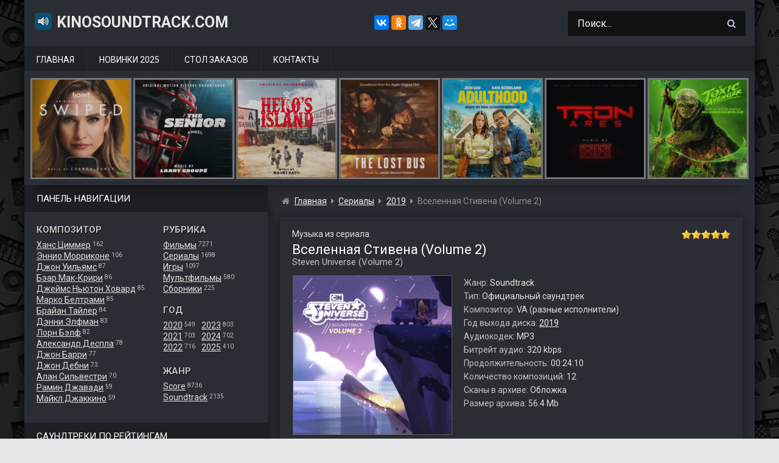

--- FILE ---
content_type: text/html; charset=UTF-8
request_url: https://www.kinosoundtrack.com/ost/steven-universe-volume-2/
body_size: 14971
content:
<!DOCTYPE html>
<html lang="ru">
<head>
<meta name="viewport" content="width=device-width, initial-scale=1.0">
<meta charset="UTF-8">
<meta name='robots' content='max-image-preview:large' />
<script id="wpp-js" src="https://www.kinosoundtrack.com/wp-content/plugins/wordpress-popular-posts/assets/js/wpp.min.js" data-sampling="0" data-sampling-rate="100" data-api-url="https://www.kinosoundtrack.com/wp-json/wordpress-popular-posts" data-post-id="37497" data-token="44100b7fcb" data-lang="0" data-debug="0"></script>
<title>Музыка из сериала &#171;Вселенная Стивена (Volume 2)&#187; (2019) скачать бесплатно</title>
<meta name="description" content="Скачайте бесплатно музыку (саундтрек) из сериала &#171;Вселенная Стивена / Steven Universe (Volume 2) (2019)&#187; в формате MP3 (320 kbps, 56.4 Mb) с Яндекс.Диска." />

<meta property="og:site_name" content="KinoSoundtrack.com" />
<meta property="og:title" content="Музыка (саундтрек) из сериала &#171;Вселенная Стивена (Volume 2)&#187; скачать бесплатно" />
<meta property="og:description" content="Скачайте бесплатно музыку (саундтрек) из сериала &#171;Вселенная Стивена / Steven Universe (Volume 2) (2019)&#187; в формате MP3 (320 kbps, 56.4 Mb) с Яндекс.Диска." />
<meta property="og:type" content="article" />
<meta property="og:url" content="https://www.kinosoundtrack.com/ost/steven-universe-volume-2/" />
<meta property="og:image" content="https://www.kinosoundtrack.com/wp-content/uploads/2024/05/cover-767.jpg" />

<link rel='stylesheet' id='classic-theme-styles-css' href='https://www.kinosoundtrack.com/wp-includes/css/classic-themes.min.css?ver=1' media='all' />
<style id='global-styles-inline-css'>
body{--wp--preset--color--black: #000000;--wp--preset--color--cyan-bluish-gray: #abb8c3;--wp--preset--color--white: #ffffff;--wp--preset--color--pale-pink: #f78da7;--wp--preset--color--vivid-red: #cf2e2e;--wp--preset--color--luminous-vivid-orange: #ff6900;--wp--preset--color--luminous-vivid-amber: #fcb900;--wp--preset--color--light-green-cyan: #7bdcb5;--wp--preset--color--vivid-green-cyan: #00d084;--wp--preset--color--pale-cyan-blue: #8ed1fc;--wp--preset--color--vivid-cyan-blue: #0693e3;--wp--preset--color--vivid-purple: #9b51e0;--wp--preset--gradient--vivid-cyan-blue-to-vivid-purple: linear-gradient(135deg,rgba(6,147,227,1) 0%,rgb(155,81,224) 100%);--wp--preset--gradient--light-green-cyan-to-vivid-green-cyan: linear-gradient(135deg,rgb(122,220,180) 0%,rgb(0,208,130) 100%);--wp--preset--gradient--luminous-vivid-amber-to-luminous-vivid-orange: linear-gradient(135deg,rgba(252,185,0,1) 0%,rgba(255,105,0,1) 100%);--wp--preset--gradient--luminous-vivid-orange-to-vivid-red: linear-gradient(135deg,rgba(255,105,0,1) 0%,rgb(207,46,46) 100%);--wp--preset--gradient--very-light-gray-to-cyan-bluish-gray: linear-gradient(135deg,rgb(238,238,238) 0%,rgb(169,184,195) 100%);--wp--preset--gradient--cool-to-warm-spectrum: linear-gradient(135deg,rgb(74,234,220) 0%,rgb(151,120,209) 20%,rgb(207,42,186) 40%,rgb(238,44,130) 60%,rgb(251,105,98) 80%,rgb(254,248,76) 100%);--wp--preset--gradient--blush-light-purple: linear-gradient(135deg,rgb(255,206,236) 0%,rgb(152,150,240) 100%);--wp--preset--gradient--blush-bordeaux: linear-gradient(135deg,rgb(254,205,165) 0%,rgb(254,45,45) 50%,rgb(107,0,62) 100%);--wp--preset--gradient--luminous-dusk: linear-gradient(135deg,rgb(255,203,112) 0%,rgb(199,81,192) 50%,rgb(65,88,208) 100%);--wp--preset--gradient--pale-ocean: linear-gradient(135deg,rgb(255,245,203) 0%,rgb(182,227,212) 50%,rgb(51,167,181) 100%);--wp--preset--gradient--electric-grass: linear-gradient(135deg,rgb(202,248,128) 0%,rgb(113,206,126) 100%);--wp--preset--gradient--midnight: linear-gradient(135deg,rgb(2,3,129) 0%,rgb(40,116,252) 100%);--wp--preset--duotone--dark-grayscale: url('#wp-duotone-dark-grayscale');--wp--preset--duotone--grayscale: url('#wp-duotone-grayscale');--wp--preset--duotone--purple-yellow: url('#wp-duotone-purple-yellow');--wp--preset--duotone--blue-red: url('#wp-duotone-blue-red');--wp--preset--duotone--midnight: url('#wp-duotone-midnight');--wp--preset--duotone--magenta-yellow: url('#wp-duotone-magenta-yellow');--wp--preset--duotone--purple-green: url('#wp-duotone-purple-green');--wp--preset--duotone--blue-orange: url('#wp-duotone-blue-orange');--wp--preset--font-size--small: 13px;--wp--preset--font-size--medium: 20px;--wp--preset--font-size--large: 36px;--wp--preset--font-size--x-large: 42px;--wp--preset--spacing--20: 0.44rem;--wp--preset--spacing--30: 0.67rem;--wp--preset--spacing--40: 1rem;--wp--preset--spacing--50: 1.5rem;--wp--preset--spacing--60: 2.25rem;--wp--preset--spacing--70: 3.38rem;--wp--preset--spacing--80: 5.06rem;}:where(.is-layout-flex){gap: 0.5em;}body .is-layout-flow > .alignleft{float: left;margin-inline-start: 0;margin-inline-end: 2em;}body .is-layout-flow > .alignright{float: right;margin-inline-start: 2em;margin-inline-end: 0;}body .is-layout-flow > .aligncenter{margin-left: auto !important;margin-right: auto !important;}body .is-layout-constrained > .alignleft{float: left;margin-inline-start: 0;margin-inline-end: 2em;}body .is-layout-constrained > .alignright{float: right;margin-inline-start: 2em;margin-inline-end: 0;}body .is-layout-constrained > .aligncenter{margin-left: auto !important;margin-right: auto !important;}body .is-layout-constrained > :where(:not(.alignleft):not(.alignright):not(.alignfull)){max-width: var(--wp--style--global--content-size);margin-left: auto !important;margin-right: auto !important;}body .is-layout-constrained > .alignwide{max-width: var(--wp--style--global--wide-size);}body .is-layout-flex{display: flex;}body .is-layout-flex{flex-wrap: wrap;align-items: center;}body .is-layout-flex > *{margin: 0;}:where(.wp-block-columns.is-layout-flex){gap: 2em;}.has-black-color{color: var(--wp--preset--color--black) !important;}.has-cyan-bluish-gray-color{color: var(--wp--preset--color--cyan-bluish-gray) !important;}.has-white-color{color: var(--wp--preset--color--white) !important;}.has-pale-pink-color{color: var(--wp--preset--color--pale-pink) !important;}.has-vivid-red-color{color: var(--wp--preset--color--vivid-red) !important;}.has-luminous-vivid-orange-color{color: var(--wp--preset--color--luminous-vivid-orange) !important;}.has-luminous-vivid-amber-color{color: var(--wp--preset--color--luminous-vivid-amber) !important;}.has-light-green-cyan-color{color: var(--wp--preset--color--light-green-cyan) !important;}.has-vivid-green-cyan-color{color: var(--wp--preset--color--vivid-green-cyan) !important;}.has-pale-cyan-blue-color{color: var(--wp--preset--color--pale-cyan-blue) !important;}.has-vivid-cyan-blue-color{color: var(--wp--preset--color--vivid-cyan-blue) !important;}.has-vivid-purple-color{color: var(--wp--preset--color--vivid-purple) !important;}.has-black-background-color{background-color: var(--wp--preset--color--black) !important;}.has-cyan-bluish-gray-background-color{background-color: var(--wp--preset--color--cyan-bluish-gray) !important;}.has-white-background-color{background-color: var(--wp--preset--color--white) !important;}.has-pale-pink-background-color{background-color: var(--wp--preset--color--pale-pink) !important;}.has-vivid-red-background-color{background-color: var(--wp--preset--color--vivid-red) !important;}.has-luminous-vivid-orange-background-color{background-color: var(--wp--preset--color--luminous-vivid-orange) !important;}.has-luminous-vivid-amber-background-color{background-color: var(--wp--preset--color--luminous-vivid-amber) !important;}.has-light-green-cyan-background-color{background-color: var(--wp--preset--color--light-green-cyan) !important;}.has-vivid-green-cyan-background-color{background-color: var(--wp--preset--color--vivid-green-cyan) !important;}.has-pale-cyan-blue-background-color{background-color: var(--wp--preset--color--pale-cyan-blue) !important;}.has-vivid-cyan-blue-background-color{background-color: var(--wp--preset--color--vivid-cyan-blue) !important;}.has-vivid-purple-background-color{background-color: var(--wp--preset--color--vivid-purple) !important;}.has-black-border-color{border-color: var(--wp--preset--color--black) !important;}.has-cyan-bluish-gray-border-color{border-color: var(--wp--preset--color--cyan-bluish-gray) !important;}.has-white-border-color{border-color: var(--wp--preset--color--white) !important;}.has-pale-pink-border-color{border-color: var(--wp--preset--color--pale-pink) !important;}.has-vivid-red-border-color{border-color: var(--wp--preset--color--vivid-red) !important;}.has-luminous-vivid-orange-border-color{border-color: var(--wp--preset--color--luminous-vivid-orange) !important;}.has-luminous-vivid-amber-border-color{border-color: var(--wp--preset--color--luminous-vivid-amber) !important;}.has-light-green-cyan-border-color{border-color: var(--wp--preset--color--light-green-cyan) !important;}.has-vivid-green-cyan-border-color{border-color: var(--wp--preset--color--vivid-green-cyan) !important;}.has-pale-cyan-blue-border-color{border-color: var(--wp--preset--color--pale-cyan-blue) !important;}.has-vivid-cyan-blue-border-color{border-color: var(--wp--preset--color--vivid-cyan-blue) !important;}.has-vivid-purple-border-color{border-color: var(--wp--preset--color--vivid-purple) !important;}.has-vivid-cyan-blue-to-vivid-purple-gradient-background{background: var(--wp--preset--gradient--vivid-cyan-blue-to-vivid-purple) !important;}.has-light-green-cyan-to-vivid-green-cyan-gradient-background{background: var(--wp--preset--gradient--light-green-cyan-to-vivid-green-cyan) !important;}.has-luminous-vivid-amber-to-luminous-vivid-orange-gradient-background{background: var(--wp--preset--gradient--luminous-vivid-amber-to-luminous-vivid-orange) !important;}.has-luminous-vivid-orange-to-vivid-red-gradient-background{background: var(--wp--preset--gradient--luminous-vivid-orange-to-vivid-red) !important;}.has-very-light-gray-to-cyan-bluish-gray-gradient-background{background: var(--wp--preset--gradient--very-light-gray-to-cyan-bluish-gray) !important;}.has-cool-to-warm-spectrum-gradient-background{background: var(--wp--preset--gradient--cool-to-warm-spectrum) !important;}.has-blush-light-purple-gradient-background{background: var(--wp--preset--gradient--blush-light-purple) !important;}.has-blush-bordeaux-gradient-background{background: var(--wp--preset--gradient--blush-bordeaux) !important;}.has-luminous-dusk-gradient-background{background: var(--wp--preset--gradient--luminous-dusk) !important;}.has-pale-ocean-gradient-background{background: var(--wp--preset--gradient--pale-ocean) !important;}.has-electric-grass-gradient-background{background: var(--wp--preset--gradient--electric-grass) !important;}.has-midnight-gradient-background{background: var(--wp--preset--gradient--midnight) !important;}.has-small-font-size{font-size: var(--wp--preset--font-size--small) !important;}.has-medium-font-size{font-size: var(--wp--preset--font-size--medium) !important;}.has-large-font-size{font-size: var(--wp--preset--font-size--large) !important;}.has-x-large-font-size{font-size: var(--wp--preset--font-size--x-large) !important;}
.wp-block-navigation a:where(:not(.wp-element-button)){color: inherit;}
:where(.wp-block-columns.is-layout-flex){gap: 2em;}
.wp-block-pullquote{font-size: 1.5em;line-height: 1.6;}
</style>
<link rel='stylesheet' id='stcr-style-css' href='https://www.kinosoundtrack.com/wp-content/plugins/subscribe-to-comments-reloaded/includes/css/stcr-style.css' media='all' />
<link rel='stylesheet' id='ost-google-fonts-css' href='https://fonts.googleapis.com/css?family=Roboto%3A400%2C700&#038;subset=cyrillic' media='all' />
<link rel='stylesheet' id='ost-chota-css' href='https://www.kinosoundtrack.com/wp-content/themes/ost2/assets/chota.min.css?ver=1577540883' media='all' />
<link rel='stylesheet' id='ost-theme-css' href='https://www.kinosoundtrack.com/wp-content/themes/ost2/assets/style.css?ver=1752225674' media='all' />
<script src='https://www.kinosoundtrack.com/wp-includes/js/jquery/jquery.min.js?ver=3.6.1' id='jquery-core-js'></script>
<script src='https://www.kinosoundtrack.com/wp-content/themes/ost2/assets/scripts.js?ver=1563910551' id='ost-scripts-js'></script>
<script async src='//yastatic.net/share2/share.js' id='yshare-js'></script>
<link rel="canonical" href="https://www.kinosoundtrack.com/ost/steven-universe-volume-2/" />
            <style id="wpp-loading-animation-styles">@-webkit-keyframes bgslide{from{background-position-x:0}to{background-position-x:-200%}}@keyframes bgslide{from{background-position-x:0}to{background-position-x:-200%}}.wpp-widget-block-placeholder,.wpp-shortcode-placeholder{margin:0 auto;width:60px;height:3px;background:#dd3737;background:linear-gradient(90deg,#dd3737 0%,#571313 10%,#dd3737 100%);background-size:200% auto;border-radius:3px;-webkit-animation:bgslide 1s infinite linear;animation:bgslide 1s infinite linear}</style>
            <link rel="icon" href="https://www.kinosoundtrack.com/wp-content/uploads/2017/04/icon.png" sizes="32x32" />
<link rel="icon" href="https://www.kinosoundtrack.com/wp-content/uploads/2017/04/icon.png" sizes="192x192" />
<link rel="apple-touch-icon" href="https://www.kinosoundtrack.com/wp-content/uploads/2017/04/icon.png" />
<meta name="msapplication-TileImage" content="https://www.kinosoundtrack.com/wp-content/uploads/2017/04/icon.png" />
</head>

<body class="ost-template-default single single-ost postid-37497 slug-steven-universe-volume-2">

<!-- container -->
<div class="container">

    <!-- header -->
    <header id="header">
    <div class="row">
    
        <!-- togglebutton -->
        <div class="mmenu is-vertical-align">
        <a class="toggle"><span>&nbsp;</span></a>
        </div>
        <!-- /togglebutton -->
    
        <!-- logo -->
                    <div id="site_title" class="col col-lg-6 col-md-10 is-vertical-align"><a href="https://www.kinosoundtrack.com"><img src="https://www.kinosoundtrack.com/wp-content/themes/ost2/assets/img/music.png" alt="" />KinoSoundtrack.com</a>
                        </div>
          
        <!-- /logo -->

        <!-- yashare -->
        <div class="ya-share2 col is-lg-hide is-center is-vertical-align" style="margin-right:40px;" data-curtain data-services="vkontakte,facebook,odnoklassniki,telegram,twitter,moimir" data-url="https://www.kinosoundtrack.com" data-image="https://www.kinosoundtrack.com/wp-content/uploads/2017/04/soundtrack.jpg" data-title="Саундтреки из фильмов, сериалов, мультфильмов и игр." data-description="Крупнейший в рунете сайт с архивом музыки (саундтреков) из фильмов, мультфильмов, сериалов и игр. Заходите и скачивайте по прямым ссылкам с Яндекс.Диска или Облака Mail.ru."></div>
        <!-- /yashare -->

        <!-- search -->
        <div id="mysearchform" class="col-3 col-lg-5 col-md-12">
            
<form role="search" method="get" class="search-form" action="https://www.kinosoundtrack.com/">
    <input type="search" class="search-field" value="Поиск..." name="s" onfocus="if (this.value == 'Поиск...') {this.value = '';}" onblur="if (this.value == '') {this.value = 'Поиск...';}" />
    <button type="submit" id="search-button" class="button icon-only">
        <i class="icon-search"></i> 
    </button>
</form>        </div>
        <!-- /search -->
        
    </div>
    </header>
    <!-- /header -->

    <!-- nav main -->
    <nav id="main-menu" class="nav">
        <ul><li id="menu-item-275"><a href="https://www.kinosoundtrack.com">Главная</a></li>
<li id="menu-item-140"><a href="https://www.kinosoundtrack.com/god/2025/">Новинки 2025</a></li>
<li id="menu-item-5"><a href="https://www.kinosoundtrack.com/order/">Стол заказов</a></li>
<li id="menu-item-113"><a href="https://www.kinosoundtrack.com/contacts/">Контакты</a></li>
</ul>    </nav>
    <!-- /nav main -->

    <!-- carousel -->
    <div id="carousel">
    <div class="owl-carousel">    
    <div class="carousel-image"><a href="https://www.kinosoundtrack.com/ost/a-big-bold-beautiful-journey/"><figure><img alt="Маленькая обложка к диску с музыкой из фильма &#171;Большое смелое красивое путешествие&#187;" src="https://www.kinosoundtrack.com/wp-content/uploads/2025/09/cover-163-160x160.jpg" /><figcaption class="obtitle">Большое смелое красивое путешествие</figcaption></figure></a></div><div class="carousel-image"><a href="https://www.kinosoundtrack.com/ost/swiped/"><figure><img alt="Маленькая обложка к диску с музыкой из фильма &#171;Свайпнуть&#187;" src="https://www.kinosoundtrack.com/wp-content/uploads/2025/09/cover-148-160x160.jpg" /><figcaption class="obtitle">Свайпнуть</figcaption></figure></a></div><div class="carousel-image"><a href="https://www.kinosoundtrack.com/ost/the-senior/"><figure><img alt="Маленькая обложка к диску с музыкой из фильма &#171;Возрастной игрок&#187;" src="https://www.kinosoundtrack.com/wp-content/uploads/2025/09/cover-147-160x160.jpg" /><figcaption class="obtitle">Возрастной игрок</figcaption></figure></a></div><div class="carousel-image"><a href="https://www.kinosoundtrack.com/ost/heros-island/"><figure><img alt="Маленькая обложка к диску с музыкой из фильма &#171;Остров героя&#187;" src="https://www.kinosoundtrack.com/wp-content/uploads/2025/09/cover-144-160x160.jpg" /><figcaption class="obtitle">Остров героя</figcaption></figure></a></div><div class="carousel-image"><a href="https://www.kinosoundtrack.com/ost/the-lost-bus/"><figure><img alt="Маленькая обложка к диску с музыкой из фильма &#171;Школьный автобус&#187;" src="https://www.kinosoundtrack.com/wp-content/uploads/2025/09/cover-131-160x160.jpg" /><figcaption class="obtitle">Школьный автобус</figcaption></figure></a></div><div class="carousel-image"><a href="https://www.kinosoundtrack.com/ost/adulthood/"><figure><img alt="Маленькая обложка к диску с музыкой из фильма &#171;Дело семейное&#187;" src="https://www.kinosoundtrack.com/wp-content/uploads/2025/09/cover-120-160x160.jpg" /><figcaption class="obtitle">Дело семейное</figcaption></figure></a></div><div class="carousel-image"><a href="https://www.kinosoundtrack.com/ost/tron-ares/"><figure><img alt="Маленькая обложка к диску с музыкой из фильма &#171;Трон: Арес&#187;" src="https://www.kinosoundtrack.com/wp-content/uploads/2025/09/cover-119-160x160.jpg" /><figcaption class="obtitle">Трон: Арес</figcaption></figure></a></div><div class="carousel-image"><a href="https://www.kinosoundtrack.com/ost/the-toxic-avenger/"><figure><img alt="Маленькая обложка к диску с музыкой из фильма &#171;Токсичный мститель&#187;" src="https://www.kinosoundtrack.com/wp-content/uploads/2025/09/cover-105-160x160.jpg" /><figcaption class="obtitle">Токсичный мститель</figcaption></figure></a></div><div class="carousel-image"><a href="https://www.kinosoundtrack.com/ost/unknown-number-the-high-school-catfish/"><figure><img alt="Маленькая обложка к диску с музыкой из фильма &#171;Неизвестный номер: Школьное мошенничество&#187;" src="https://www.kinosoundtrack.com/wp-content/uploads/2025/09/cover-96-160x160.jpg" /><figcaption class="obtitle">Неизвестный номер: Школьное мошенничество</figcaption></figure></a></div><div class="carousel-image"><a href="https://www.kinosoundtrack.com/ost/the-last-dive/"><figure><img alt="Маленькая обложка к диску с музыкой из фильма &#171;Последнее погружение&#187;" src="https://www.kinosoundtrack.com/wp-content/uploads/2025/09/cover-93-160x160.jpg" /><figcaption class="obtitle">Последнее погружение</figcaption></figure></a></div><div class="carousel-image"><a href="https://www.kinosoundtrack.com/ost/le-routard/"><figure><img alt="Маленькая обложка к диску с музыкой из фильма &#171;Поехавший&#187;" src="https://www.kinosoundtrack.com/wp-content/uploads/2025/09/cover-80-160x160.jpg" /><figcaption class="obtitle">Поехавший</figcaption></figure></a></div><div class="carousel-image"><a href="https://www.kinosoundtrack.com/ost/fils-de/"><figure><img alt="Маленькая обложка к диску с музыкой из фильма &#171;Сын&#187;" src="https://www.kinosoundtrack.com/wp-content/uploads/2025/09/cover-68-160x160.jpg" /><figcaption class="obtitle">Сын</figcaption></figure></a></div><div class="carousel-image"><a href="https://www.kinosoundtrack.com/ost/caught-stealing/"><figure><img alt="Маленькая обложка к диску с музыкой из фильма &#171;Пойман с поличным&#187;" src="https://www.kinosoundtrack.com/wp-content/uploads/2025/09/cover-62-160x160.jpg" /><figcaption class="obtitle">Пойман с поличным</figcaption></figure></a></div><div class="carousel-image"><a href="https://www.kinosoundtrack.com/ost/the-wrong-paris/"><figure><img alt="Маленькая обложка к диску с музыкой из фильма &#171;Не тот Париж&#187;" src="https://www.kinosoundtrack.com/wp-content/uploads/2025/09/cover-56-160x160.jpg" /><figcaption class="obtitle">Не тот Париж</figcaption></figure></a></div><div class="carousel-image"><a href="https://www.kinosoundtrack.com/ost/downton-abbey-the-grand-finale/"><figure><img alt="Маленькая обложка к диску с музыкой из фильма &#171;Аббатство Даунтон 3&#187;" src="https://www.kinosoundtrack.com/wp-content/uploads/2025/09/cover-39-160x160.jpg" /><figcaption class="obtitle">Аббатство Даунтон 3</figcaption></figure></a></div><div class="carousel-image"><a href="https://www.kinosoundtrack.com/ost/rapaces/"><figure><img alt="Маленькая обложка к диску с музыкой из фильма &#171;Стервятники&#187;" src="https://www.kinosoundtrack.com/wp-content/uploads/2025/09/cover-38-160x160.jpg" /><figcaption class="obtitle">Стервятники</figcaption></figure></a></div><div class="carousel-image"><a href="https://www.kinosoundtrack.com/ost/exit-8/"><figure><img alt="Маленькая обложка к диску с музыкой из фильма &#171;Выход 8&#187;" src="https://www.kinosoundtrack.com/wp-content/uploads/2025/09/cover-28-160x160.jpg" /><figcaption class="obtitle">Выход 8</figcaption></figure></a></div><div class="carousel-image"><a href="https://www.kinosoundtrack.com/ost/the-long-walk/"><figure><img alt="Маленькая обложка к диску с музыкой из фильма &#171;Долгая прогулка&#187;" src="https://www.kinosoundtrack.com/wp-content/uploads/2025/09/cover-26-160x160.jpg" /><figcaption class="obtitle">Долгая прогулка</figcaption></figure></a></div><div class="carousel-image"><a href="https://www.kinosoundtrack.com/ost/the-threesome/"><figure><img alt="Маленькая обложка к диску с музыкой из фильма &#171;Третья лишняя&#187;" src="https://www.kinosoundtrack.com/wp-content/uploads/2025/09/cover-11-160x160.jpg" /><figcaption class="obtitle">Третья лишняя</figcaption></figure></a></div><div class="carousel-image"><a href="https://www.kinosoundtrack.com/ost/americana/"><figure><img alt="Маленькая обложка к диску с музыкой из фильма &#171;Государственный гимн&#187;" src="https://www.kinosoundtrack.com/wp-content/uploads/2025/09/cover-4-160x160.jpg" /><figcaption class="obtitle">Государственный гимн</figcaption></figure></a></div><div class="carousel-image"><a href="https://www.kinosoundtrack.com/ost/signs-of-life/"><figure><img alt="Маленькая обложка к диску с музыкой из фильма &#171;Признаки жизни&#187;" src="https://www.kinosoundtrack.com/wp-content/uploads/2025/09/cover-3-160x160.jpg" /><figcaption class="obtitle">Признаки жизни</figcaption></figure></a></div><div class="carousel-image"><a href="https://www.kinosoundtrack.com/ost/the-cut/"><figure><img alt="Маленькая обложка к диску с музыкой из фильма &#171;Вес победы&#187;" src="https://www.kinosoundtrack.com/wp-content/uploads/2025/09/cover-160x160.jpg" /><figcaption class="obtitle">Вес победы</figcaption></figure></a></div><div class="carousel-image"><a href="https://www.kinosoundtrack.com/ost/la-ola/"><figure><img alt="Маленькая обложка к диску с музыкой из фильма &#171;Волна&#187;" src="https://www.kinosoundtrack.com/wp-content/uploads/2025/08/cover-236-160x160.jpg" /><figcaption class="obtitle">Волна</figcaption></figure></a></div><div class="carousel-image"><a href="https://www.kinosoundtrack.com/ost/the-conjuring-last-rites/"><figure><img alt="Маленькая обложка к диску с музыкой из фильма &#171;Заклятие 4: Последний обряд&#187;" src="https://www.kinosoundtrack.com/wp-content/uploads/2025/08/cover-235-160x160.jpg" /><figcaption class="obtitle">Заклятие 4: Последний обряд</figcaption></figure></a></div>    </div>
    </div>
    <!-- /carousel -->

<!-- wrapper -->
<div id="wrapper" class="row">
<!-- sidebar -->
<aside id="sidebar" class="col-4 col-lg-3" role="complementary">

    <div class="widgettitle">Панель навигации</div>
    
    <!-- panel -->
    <section id="panel">
 
        <!-- leftblock -->
        <div class="leftblock">
        <div class="heder2">Композитор</div>
        <a href='https://www.kinosoundtrack.com/composer/hans-zimmer/'>Ханс Циммер</a> <span class='skobka'>162</span><br /><a href='https://www.kinosoundtrack.com/composer/ennio-morricone/'>Эннио Морриконе</a> <span class='skobka'>106</span><br /><a href='https://www.kinosoundtrack.com/composer/john-williams/'>Джон Уильямс</a> <span class='skobka'>87</span><br /><a href='https://www.kinosoundtrack.com/composer/bear-mccreary/'>Бэар Мак-Крири</a> <span class='skobka'>86</span><br /><a href='https://www.kinosoundtrack.com/composer/james-newton-howard/'>Джеймс Ньютон Ховард</a> <span class='skobka'>85</span><br /><a href='https://www.kinosoundtrack.com/composer/marco-beltrami/'>Марко Белтрами</a> <span class='skobka'>85</span><br /><a href='https://www.kinosoundtrack.com/composer/brian-tyler/'>Брайан Тайлер</a> <span class='skobka'>84</span><br /><a href='https://www.kinosoundtrack.com/composer/danny-elfman/'>Дэнни Элфман</a> <span class='skobka'>83</span><br /><a href='https://www.kinosoundtrack.com/composer/lorne-balfe/'>Лорн Бэлф</a> <span class='skobka'>82</span><br /><a href='https://www.kinosoundtrack.com/composer/alexandre-desplat/'>Александр Деспла</a> <span class='skobka'>78</span><br /><a href='https://www.kinosoundtrack.com/composer/john-barry/'>Джон Барри</a> <span class='skobka'>77</span><br /><a href='https://www.kinosoundtrack.com/composer/john-debney/'>Джон Дебни</a> <span class='skobka'>73</span><br /><a href='https://www.kinosoundtrack.com/composer/alan-silvestri/'>Алан Сильвестри</a> <span class='skobka'>70</span><br /><a href='https://www.kinosoundtrack.com/composer/ramin-djawadi/'>Рамин Джавади</a> <span class='skobka'>59</span><br /><a href='https://www.kinosoundtrack.com/composer/michael-giacchino/'>Майкл Джаккино</a> <span class='skobka'>59</span><br />
        </div>
        <!-- /leftblock -->
    
        <!-- rightblock -->
        <div class="rightblock">
        
        <div class="heder2">Рубрика</div>
        <a href='https://www.kinosoundtrack.com/scat/movies/'>Фильмы</a> <span class='skobka'>7271</span><br /><a href='https://www.kinosoundtrack.com/scat/tvserials/'>Сериалы</a> <span class='skobka'>1698</span><br /><a href='https://www.kinosoundtrack.com/scat/games/'>Игры</a> <span class='skobka'>1097</span><br /><a href='https://www.kinosoundtrack.com/scat/mults/'>Мультфильмы</a> <span class='skobka'>580</span><br /><a href='https://www.kinosoundtrack.com/scat/sborniki/'>Сборники</a> <span class='skobka'>225</span><br />
        <div class="heder2" style="margin-top:17px;">Год</div>
        <div style="display: inline-block;">    
            <div style="float:left;">
                <a href='https://www.kinosoundtrack.com/god/2020/'>2020</a> <span class='skobka'>549</span><br /><a href='https://www.kinosoundtrack.com/god/2021/'>2021</a> <span class='skobka'>703</span><br /><a href='https://www.kinosoundtrack.com/god/2022/'>2022</a> <span class='skobka'>716</span><br />            </div>
            <div style="float:right;margin-left: 10px;">
            <a href='https://www.kinosoundtrack.com/god/2023/'>2023</a> <span class='skobka'>803</span><br /><a href='https://www.kinosoundtrack.com/god/2024/'>2024</a> <span class='skobka'>702</span><br /><a href='https://www.kinosoundtrack.com/god/2025/'>2025</a> <span class='skobka'>410</span><br />            </div>
        </div>    
    
        <div class="heder2" style="margin-top:17px;">Жанр</div>
        <a href='https://www.kinosoundtrack.com/genre/score/'>Score</a> <span class='skobka'>8736</span><br /><a href='https://www.kinosoundtrack.com/genre/soundtrack/'>Soundtrack</a> <span class='skobka'>2135</span><br />
        
        </div>
        <!-- /rightblock -->
    
    </section> 
    <!-- /panel -->   

<!-- sidebar widgets -->   
<section id="custom_html-3" class="widget_text widget widget_custom_html"><div class="widgettitle">Саундтреки по рейтингам</div><div class="widget-content"><div class="textwidget custom-html-widget"><div style="display:inline-block;">
	
<div class="rleft" style="float:left;width: 180px;">
<img style="width: 24px;height: 24px;vertical-align: bottom;margin-right: 6px;" alt="" src="https://www.kinosoundtrack.com/wp-content/themes/ost/images/top1.png" /><a href="https://www.kinosoundtrack.com/best-ost-imdb-250/">IMDB Top 100</a>
</div>	
	
<div class="rright" style="float:right;">
<img style="width: 24px;height: 24px;vertical-align: bottom;margin-right: 6px;" alt="" src="https://www.kinosoundtrack.com/wp-content/themes/ost/images/top2.png" /><a href="https://www.kinosoundtrack.com/best-ost-kinopoisk-250/">Kinopoisk Top 250</a>
</div>		
	
</div></div></div></section><section id="custom_html-4" class="widget_text widget widget_custom_html"><div class="widgettitle">Популярное за последнюю неделю:</div><div class="widget-content"><div class="textwidget custom-html-widget"><ul class="wpp-list"><li><a href="https://www.kinosoundtrack.com/ost/mikael-tariverdiev-muzyka-i-pesni-iz-kinofilmov/"><figure><img width="160" height="160" src="https://www.kinosoundtrack.com/wp-content/uploads/2024/07/cover-539-160x160.jpg" class="wpp-thumbnail wpp_featured_stock wp-post-image" alt="Маленькая обложка к диску с музыкой из сборника «Микаэл Таривердиев - Музыка и песни из кинофильмов»" decoding="async" loading="lazy"><figcaption>Микаэл Таривердиев - Музыка и песни из кинофильмов</figcaption></figure></a></li><li><a href="https://www.kinosoundtrack.com/ost/stranger-things-volume-2/"><figure><img width="160" height="160" src="https://www.kinosoundtrack.com/wp-content/uploads/2017/08/stranger2-160x160.jpg" class="wpp-thumbnail wpp_featured_stock wp-post-image" alt="Маленькая обложка к диску с музыкой из сериала «Очень странные дела (1 сезон, volume 2)»" decoding="async" loading="lazy"><figcaption>Очень странные дела (1 сезон, volume 2)</figcaption></figure></a></li><li><a href="https://www.kinosoundtrack.com/ost/brat-2/"><figure><img width="160" height="160" src="https://www.kinosoundtrack.com/wp-content/uploads/2017/05/2000-brat-2-160x160.jpg" class="wpp-thumbnail wpp_featured_stock wp-post-image" alt="Маленькая обложка к диску с музыкой из фильма «Брат 2»" decoding="async" loading="lazy"><figcaption>Брат 2</figcaption></figure></a></li><li><a href="https://www.kinosoundtrack.com/ost/the-hack-1-season/"><figure><img width="160" height="160" src="https://www.kinosoundtrack.com/wp-content/uploads/2025/09/cover-164-160x160.jpg" class="wpp-thumbnail wpp_featured_stock wp-post-image" alt="Маленькая обложка к диску с музыкой из сериала «Взлом (1 сезон)»" decoding="async" loading="lazy"><figcaption>Взлом (1 сезон)</figcaption></figure></a></li><li><a href="https://www.kinosoundtrack.com/ost/savage-salvation/"><figure><img width="160" height="160" src="https://www.kinosoundtrack.com/wp-content/uploads/2024/05/cover-484-160x160.jpg" class="wpp-thumbnail wpp_featured_stock wp-post-image" alt="Маленькая обложка к диску с музыкой из фильма «Гнев во спасение»" decoding="async" loading="lazy"><figcaption>Гнев во спасение</figcaption></figure></a></li><li><a href="https://www.kinosoundtrack.com/ost/metal-gear-rising-revengeance/"><figure><img width="160" height="160" src="https://www.kinosoundtrack.com/wp-content/uploads/2017/12/cover-115-160x160.jpg" class="wpp-thumbnail wpp_featured_stock wp-post-image" alt="Маленькая обложка к диску с музыкой из игры «Metal Gear Rising: Revengeance»" decoding="async" loading="lazy"><figcaption>Metal Gear Rising: Revengeance</figcaption></figure></a></li><li><a href="https://www.kinosoundtrack.com/ost/landman-1-season/"><figure><img width="160" height="160" src="https://www.kinosoundtrack.com/wp-content/uploads/2025/07/cover-301-160x160.jpg" class="wpp-thumbnail wpp_featured_stock wp-post-image" alt="Маленькая обложка к диску с музыкой из сериала «Лэндмен (1 сезон)»" decoding="async" loading="lazy"><figcaption>Лэндмен (1 сезон)</figcaption></figure></a></li><li><a href="https://www.kinosoundtrack.com/ost/a-thousand-blows-1-season/"><figure><img width="160" height="160" src="https://www.kinosoundtrack.com/wp-content/uploads/2025/07/cover-61-160x160.jpg" class="wpp-thumbnail wpp_featured_stock wp-post-image" alt="Маленькая обложка к диску с музыкой из сериала «Тысяча ударов (1 сезон)»" decoding="async" loading="lazy"><figcaption>Тысяча ударов (1 сезон)</figcaption></figure></a></li><li><a href="https://www.kinosoundtrack.com/ost/stranger-things-ost-3-season/"><figure><img width="160" height="160" src="https://www.kinosoundtrack.com/wp-content/uploads/2019/07/cover-16-160x160.jpg" class="wpp-thumbnail wpp_featured_stock wp-post-image" alt="Маленькая обложка к диску с музыкой из сериала «Очень странные дела (3 сезон)»" decoding="async" loading="lazy"><figcaption>Очень странные дела (3 сезон)</figcaption></figure></a></li><li><a href="https://www.kinosoundtrack.com/ost/brat/"><figure><img width="160" height="160" src="https://www.kinosoundtrack.com/wp-content/uploads/2017/05/brat1-160x160.jpg" class="wpp-thumbnail wpp_featured_stock wp-post-image" alt="Маленькая обложка к диску с музыкой из фильма «Брат»" decoding="async" loading="lazy"><figcaption>Брат</figcaption></figure></a></li></ul></div></div></section><!-- /sidebar widgets -->  


</aside>
<!-- /sidebar -->  
<!-- main content -->
<main role="main" id="content" class="col" itemscope itemtype="http://schema.org/MusicAlbum">


    

<div itemscope itemtype="http://schema.org/BreadcrumbList" id="breadcrumbs">
<ul>
  <li itemprop="itemListElement" itemscope itemtype="http://schema.org/ListItem">
    <i class="icon-home" style="margin-right:4px;"></i><a itemprop="item" href="https://www.kinosoundtrack.com"><span itemprop="name">Главная</span></a><meta itemprop="position" content="1" /></li><li itemprop="itemListElement" itemscope itemtype="http://schema.org/ListItem"><i class="icon-right"></i><a itemprop="item" href="https://www.kinosoundtrack.com/scat/tvserials/"><span itemprop="name">Сериалы</span></a><meta itemprop="position" content="2" /></li><li itemprop="itemListElement" itemscope itemtype="http://schema.org/ListItem"><i class="icon-right"></i><a itemprop="item" href="https://www.kinosoundtrack.com/god/2019"><span itemprop="name">2019</span></a><meta itemprop="position" content="3" /></li><li class="last"><i class="icon-right"></i>Вселенная Стивена (Volume 2)</li>  
</ul>  
</div>
<!-- article -->
<article class="ost-single">
<link href="https://www.kinosoundtrack.com/ost/steven-universe-volume-2/" itemprop="url" />
<meta content="12" itemprop="numTracks" />
<meta content="SoundtrackAlbum" itemprop="albumProductionType" />
<meta content="AlbumRelease" itemprop="albumReleaseType" />
<meta content="Soundtrack" itemprop="genre" />
<meta content="Вселенная Стивена (Volume 2) (музыка из сериала)" itemprop="name" />
    <meta content="Steven Universe (Volume 2) (Original Television Series Soundtrack)" itemprop="alternateName" />
  

<div class="row">      
    <div class="col col-lg col-md col-sm is-left">
        <h1 class="ost-title"><span class="hsmall">Музыка из сериала </span><span class="hbig">Вселенная Стивена (Volume 2)</span></h1>   
    </div>
    <div class="col-2 col-lg-2 col-md-2 is-sm-hide is-right" style="height:18px;">
        <div id="post-ratings-37497" class="post-ratings"  data-nonce="57f8097f88"><img id="rating_37497_1" src="https://www.kinosoundtrack.com/wp-content/plugins/wp-postratings/images/stars_png/rating_on.png" alt="1 звезда" title="1 звезда" onmouseover="current_rating(37497, 1, '1 звезда');" onmouseout="ratings_off(5, 0, 0);" onclick="rate_post();" onkeypress="rate_post();" style="cursor: pointer; border: 0px;" /><img id="rating_37497_2" src="https://www.kinosoundtrack.com/wp-content/plugins/wp-postratings/images/stars_png/rating_on.png" alt="2 звезды" title="2 звезды" onmouseover="current_rating(37497, 2, '2 звезды');" onmouseout="ratings_off(5, 0, 0);" onclick="rate_post();" onkeypress="rate_post();" style="cursor: pointer; border: 0px;" /><img id="rating_37497_3" src="https://www.kinosoundtrack.com/wp-content/plugins/wp-postratings/images/stars_png/rating_on.png" alt="3 звезды" title="3 звезды" onmouseover="current_rating(37497, 3, '3 звезды');" onmouseout="ratings_off(5, 0, 0);" onclick="rate_post();" onkeypress="rate_post();" style="cursor: pointer; border: 0px;" /><img id="rating_37497_4" src="https://www.kinosoundtrack.com/wp-content/plugins/wp-postratings/images/stars_png/rating_on.png" alt="4 звезды" title="4 звезды" onmouseover="current_rating(37497, 4, '4 звезды');" onmouseout="ratings_off(5, 0, 0);" onclick="rate_post();" onkeypress="rate_post();" style="cursor: pointer; border: 0px;" /><img id="rating_37497_5" src="https://www.kinosoundtrack.com/wp-content/plugins/wp-postratings/images/stars_png/rating_on.png" alt="5 звезд" title="5 звезд" onmouseover="current_rating(37497, 5, '5 звезд');" onmouseout="ratings_off(5, 0, 0);" onclick="rate_post();" onkeypress="rate_post();" style="cursor: pointer; border: 0px;" /><div style="display: none;" itemprop="aggregateRating" itemscope itemtype="https://schema.org/AggregateRating"><meta itemprop="bestRating" content="5" /><meta itemprop="worstRating" content="1" /><meta itemprop="ratingValue" content="5" /><meta itemprop="ratingCount" content="4" /></div></div>    </div>
</div> 
<div class="engname">Steven Universe (Volume 2)</div>
  
      
<!-- poster and description -->      
<div class="row rminheight">

<!-- poster -->
<div class="line-height-clear">
    <figure><img itemprop="image" class="poster" src="https://www.kinosoundtrack.com/wp-content/uploads/2024/05/cover-767-260x260.jpg" alt="Обложка к диску с музыкой из сериала &#171;Вселенная Стивена (Volume 2)&#187;" />
        <div class="tips">
           
         
                 
                 
        </div>
        <div class="cd-poster"><i class="icon-cd animate-spin"></i></div>
    </figure>
</div>
<!-- /poster -->

<!-- description -->
<div class="hleft col col-md col-sm-12">

<p class="score">Жанр: <span class="spangenre">Soundtrack</span><br />
<span class="is-sm-hide">Тип: <span class="mcolor">Официальный саундтрек</span><br /></span>
<span itemprop="byArtist" itemscope itemtype="http://schema.org/MusicGroup">
Композитор: <span itemprop="name" class="mcolor">VA (разные исполнители)</span><br /></span>



Год выхода диска: <a rel="nofollow" href="https://www.kinosoundtrack.com/god/2019/">2019</a><br />
<span>Аудиокодек: <span class="mcolor">MP3</span><br /></span>
<span>Битрейт аудио: <span class="mcolor">320 kbps</span><br /></span>
Продолжительность: <span class="mcolor">00:24:10</span><br />
Количество композиций: <span class="mcolor">12</span><br />
<span>Сканы в архиве: <span class="mcolor">Обложка</span><br /></span>
Размер архива: <span class="mcolor">56.4 Mb</span><br /></p>
</div>
<!-- /description -->
</div>
<!-- /poster and description -->   

 


  

<!-- custom text -->
<div id="dother">
    <p>Все саундтреки из серии:<br />

<a href="https://www.kinosoundtrack.com/ost/steven-universe-1-season/">2013 - Вселенная Стивена (1 сезон)</a><br />
<a href="https://www.kinosoundtrack.com/ost/steven-universe-2-season/">2015 - Вселенная Стивена (2 сезон)</a><br />
<a href="https://www.kinosoundtrack.com/ost/steven-universe-3-season/">2016 - Вселенная Стивена (3 сезон)</a><br />
<a href="https://www.kinosoundtrack.com/ost/steven-universe-4-season/">2016 - Вселенная Стивена (4 сезон)</a><br />
<a href="https://www.kinosoundtrack.com/ost/steven-universe-5-season/">2017 - Вселенная Стивена (5 сезон)</a><br />
<a href="https://www.kinosoundtrack.com/ost/steven-universe-the-movie/">2019 - Вселенная Стивена: Фильм</a><br />
<a href="https://www.kinosoundtrack.com/ost/steven-universe-future-1-season/">2019 - Вселенная Стивена: Будущее (1 сезон)</a><br />
<a href="https://www.kinosoundtrack.com/ost/steven-universe-volume-1/">2019 - Вселенная Стивена (Volume 1)</a><br />
2019 - Вселенная Стивена (Volume 2)<br /></p>
</div>
<!-- /custom text -->

<p>Ниже представлены все музыкальные композиции, которые входят в этот саундтрек. Прежде чем <strong>скачать музыку из сериала &#171;Вселенная Стивена (Volume 2)&#187;</strong> вы можете ознакомиться с треклистом альбома, чтобы убедиться, что mp3 с необходимой вам музыкой включен в данный саундтрек. </p>

    
<h2>Треклист диска с музыкой из сериала &#171;Вселенная Стивена (Volume 2)&#187;:</h2>
<div id="dtracklist">
<p>01. Kate Micucci &#8212; The Working Dead (2:15)<br />
02. Kate Micucci,Lamar Abrams,Reagan Gomez-Preston &#8212; Sadie Killer and the Suspects (0:53)<br />
03. Kate Micucci &#8212; G-G-G-Ghost (1:54)<br />
04. Jennifer Paz &#8212; That Distant Shore (1:46)<br />
05. Charlyne Yi &#8212; Ruby Rider (2:04)<br />
06. Zach Callison,Deedee Magno Hall,Michaela Dietz,Tom Scharpling,Shelby Rabara,Uzo Aduba &#8212; For Just One Day Let&#8217;s Only Think About (Love) (3:49)<br />
07. Zach Callison &#8212; Familiar (2:32)<br />
08. AJ Michalka,Zach Callison,Grace Rolek &#8212; Escapism (2:02)<br />
09. Kate Micucci &#8212; Let Me Ska My Van into Your Heart (0:41)<br />
10. Zach Callison &#8212; We Are the Crystal Gems (Change Your Mind Version) (2:08)<br />
11. Zach Callison &#8212; Change Your Mind (0:55)<br />
12. Rebecca Sugar &#8212; Love Like You (Reprise) (3:11)</p>
</div>
  

  

 

<h2>Скачать музыку из сериала &#171;Вселенная Стивена (Volume 2)&#187; бесплатно</h2><div id="dlinks" class="row">
<div class="download-single is-vertical-align downicon">
<i class="icon-download"></i>
</div>
<div class="col col-lg col-md col-sm is-vertical-align ddbutton"><p>
<a class="ddownload" rel="nofollow" target="_blank" href="https://disk.yandex.ru/d/JISzIp7WqwUoBQ">Яндекс.Диск (<span style="font-size: 12px;
    font-weight: 600;">56.4 Mb</span>) <svg xmlns="http://www.w3.org/2000/svg" x="0px" y="0px"
width="16" height="16"
viewBox="0 0 16 16"
style=" fill:#fff;vertical-align: text-top;margin-left: 3px;"><path d="M 9 2 L 9 3 L 12.292969 3 L 6.023438 9.273438 L 6.726563 9.976563 L 13 3.707031 L 13 7 L 14 7 L 14 2 Z M 4 4 C 2.894531 4 2 4.894531 2 6 L 2 12 C 2 13.105469 2.894531 14 4 14 L 10 14 C 11.105469 14 12 13.105469 12 12 L 12 7 L 11 8 L 11 12 C 11 12.550781 10.550781 13 10 13 L 4 13 C 3.449219 13 3 12.550781 3 12 L 3 6 C 3 5.449219 3.449219 5 4 5 L 8 5 L 9 4 Z"></path></svg></a>
</p></div>
</div>

<div style="margin-top: -5px;padding: 8px 15px 8px 15px;" id="dtracklist" class="row">
<p><span style="margin-bottom: -15px;display: block;">Собираем пожертвования на работу сайта:</span><br /><iframe src="https://yoomoney.ru/quickpay/fundraise/button?billNumber=1BKSDU7LBUI.250721&" width="330" height="50" frameborder="0" allowtransparency="true" scrolling="no"></iframe></p>
</div>


<p>Если ссылка на скачивание <strong>НЕ</strong> работает, то напишите об этом в <a href="https://www.kinosoundtrack.com/ost/steven-universe-volume-2/#respond">комментариях</a>. Если вы не умеете скачивать файлы с файлообменников, то прочтите эту <a href="http://www.kinosoundtrack.com/help/">инструкцию</a>. Пожалуйста, выскажите свое мнение о музыке из данного сериала в <a href="https://www.kinosoundtrack.com/ost/steven-universe-volume-2/#respond">комментариях</a> после того, как скачаете саундтрек. Мы также будем вам признательны, если вы поделитесь ссылкой на музыку из этого сериала в социальных сетях. </p>

<!-- button and date --> 
<div class="row podpis">

<div class="col col-md is-left">
<div class="ya-share2" data-services="vkontakte,facebook,odnoklassniki,moimir,twitter"></div>
</div>

<div class="date col-4 is-sm-hide col-md-4 is-right">
<i class="icon-clock" style="margin-right: 2px;"></i> 
22 мая, 2024
</div>

</div>
<!-- /button and date --> 

</article>
<!-- /article -->

<div class='yarpp yarpp-related yarpp-related-website yarpp-template-yarpp-template-ost'>

<!-- related -->
<div id="rel">
<div class="rel-title">Рекомендуем также эти саундтреки</div>


    <div id="rel-img-wrapper">
	
    
        <a href="https://www.kinosoundtrack.com/ost/steven-universe-volume-1/">
            <figure>
                <img class="poster-min" src="https://www.kinosoundtrack.com/wp-content/uploads/2024/05/cover-766-160x160.jpg" alt="Маленькая обложка диска c музыкой из сериала &#171;Вселенная Стивена (Volume 1)&#187;" />
            <figcaption>Вселенная Стивена (Volume 1)</figcaption>
            </figure>
        </a>    
        
    
    
        <a href="https://www.kinosoundtrack.com/ost/steven-universe-2-season/">
            <figure>
                <img class="poster-min" src="https://www.kinosoundtrack.com/wp-content/uploads/2024/05/cover-756-160x160.jpg" alt="Маленькая обложка диска c музыкой из сериала &#171;Вселенная Стивена (2 сезон)&#187;" />
            <figcaption>Вселенная Стивена (2 сезон)</figcaption>
            </figure>
        </a>    
        
    
    
        <a href="https://www.kinosoundtrack.com/ost/steven-universe-3-season/">
            <figure>
                <img class="poster-min" src="https://www.kinosoundtrack.com/wp-content/uploads/2024/05/cover-757-160x160.jpg" alt="Маленькая обложка диска c музыкой из сериала &#171;Вселенная Стивена (3 сезон)&#187;" />
            <figcaption>Вселенная Стивена (3 сезон)</figcaption>
            </figure>
        </a>    
        
    
    
        <a href="https://www.kinosoundtrack.com/ost/steven-universe-4-season/">
            <figure>
                <img class="poster-min" src="https://www.kinosoundtrack.com/wp-content/uploads/2024/05/cover-758-160x160.jpg" alt="Маленькая обложка диска c музыкой из сериала &#171;Вселенная Стивена (4 сезон)&#187;" />
            <figcaption>Вселенная Стивена (4 сезон)</figcaption>
            </figure>
        </a>    
        
    
    
        <a href="https://www.kinosoundtrack.com/ost/steven-universe-5-season/">
            <figure>
                <img class="poster-min" src="https://www.kinosoundtrack.com/wp-content/uploads/2024/05/cover-759-160x160.jpg" alt="Маленькая обложка диска c музыкой из сериала &#171;Вселенная Стивена (5 сезон)&#187;" />
            <figcaption>Вселенная Стивена (5 сезон)</figcaption>
            </figure>
        </a>    
        
    

</div>
</div>
<!-- /related -->
</div>
				              


<!-- comments-area -->
<div id="comments" class="comments-area">

	    
            <p class="no-comments">Комментариев пока что нет.</p>
    
	  
</div>
<!-- /comments-area -->

<!-- comments-form -->
	<div id="respond" class="comment-respond">
		<div id="reply-title" class="comment-reply-title">Добавить комментарий <small><span  id="cancel-comment-reply-link" class="spanlink" data-href="/ost/steven-universe-volume-2/#respond" style="display:none;">Отменить ответ</span></small></div><form action="https://www.kinosoundtrack.com/wp-comments-post.php" method="post" id="commentform" class="comment-form" novalidate><div class="row rinput"><div class="col col-lg col-md col-sm-12" style="margin-right:7px">
                <input placeholder="&#xe816;&nbsp;&nbsp;Ваше имя *" id="author" name="author" type="text" value="" size="30" aria-required='true' required='required' /></div>
<div class="col col-lg col-md col-sm-12" style="margin-left:7px">
                <input id="email" placeholder="&#xe814;&nbsp;&nbsp;Ваш email *"name="email" type="email" value="" size="30" aria-required='true' required='required' />
                </div></div>

<p class="comment-form-comment"><textarea style="display:none;" placeholder="&#xe80f;&nbsp;&nbsp;Ваш комментарий" id="old-comment" name="comment" cols="45" rows="7"></textarea><textarea placeholder="&#xe80f;&nbsp;&nbsp;Ваш комментарий" id="comment" name="real-comment" cols="45" rows="7"  aria-required="true" required="required"></textarea></p><div class="comment-smiles"><img src="https://www.kinosoundtrack.com/wp-content/themes/ost2/assets/img/smilies/wink.png" alt=";-)"> <img src="https://www.kinosoundtrack.com/wp-content/themes/ost2/assets/img/smilies/neutral.png" alt=":|"> <img src="https://www.kinosoundtrack.com/wp-content/themes/ost2/assets/img/smilies/zip.png" alt=":zip:"> <img src="https://www.kinosoundtrack.com/wp-content/themes/ost2/assets/img/smilies/mad.png" alt=":x"> <img src="https://www.kinosoundtrack.com/wp-content/themes/ost2/assets/img/smilies/smile.png" alt=":smile:"> <img src="https://www.kinosoundtrack.com/wp-content/themes/ost2/assets/img/smilies/eek.png" alt=":shock:"> <img src="https://www.kinosoundtrack.com/wp-content/themes/ost2/assets/img/smilies/sad.png" alt=":sad:"> <img src="https://www.kinosoundtrack.com/wp-content/themes/ost2/assets/img/smilies/rolleyes.png" alt=":roll:"> <img src="https://www.kinosoundtrack.com/wp-content/themes/ost2/assets/img/smilies/razz.png" alt=":razz:"> <img src="https://www.kinosoundtrack.com/wp-content/themes/ost2/assets/img/smilies/poo.png" alt=":poo:"> <img src="https://www.kinosoundtrack.com/wp-content/themes/ost2/assets/img/smilies/surprised.png" alt=":o"> <img src="https://www.kinosoundtrack.com/wp-content/themes/ost2/assets/img/smilies/lol.png" alt=":mrgreen:"> <img src="https://www.kinosoundtrack.com/wp-content/themes/ost2/assets/img/smilies/middle.png" alt=":middle:"> <img src="https://www.kinosoundtrack.com/wp-content/themes/ost2/assets/img/smilies/idea.png" alt=":idea:"> <img src="https://www.kinosoundtrack.com/wp-content/themes/ost2/assets/img/smilies/biggrin.png" alt=":grin:"> <img src="https://www.kinosoundtrack.com/wp-content/themes/ost2/assets/img/smilies/friendship.png" alt=":friendship:"> <img src="https://www.kinosoundtrack.com/wp-content/themes/ost2/assets/img/smilies/foo.png" alt=":foo:"> <img src="https://www.kinosoundtrack.com/wp-content/themes/ost2/assets/img/smilies/down.png" alt=":down:"> <img src="https://www.kinosoundtrack.com/wp-content/themes/ost2/assets/img/smilies/cry.png" alt=":cry:"> <img src="https://www.kinosoundtrack.com/wp-content/themes/ost2/assets/img/smilies/cool.png" alt=":cool:"> <img src="https://www.kinosoundtrack.com/wp-content/themes/ost2/assets/img/smilies/baby.png" alt=":baby:"> </div><p class='comment-form-subscriptions'><label for='subscribe-reloaded'><input style='width:30px' type='checkbox' name='subscribe-reloaded' id='subscribe-reloaded' value='yes' /> Подписаться на новые комментарии по электронной почте.</label></p><p class="form-submit"><input name="submit" type="submit" id="submit" class="submit" value="Отправить комментарий" /> <input type='hidden' name='comment_post_ID' value='37497' id='comment_post_ID' />
<input type='hidden' name='comment_parent' id='comment_parent' value='0' />
</p><p style="display: none;"><input type="hidden" id="akismet_comment_nonce" name="akismet_comment_nonce" value="0213a71967" /></p>	<script>
	<!--
	ref = escape( document[ 'referrer' ] );
	document.write("<input type='hidden' name='ref' value='"+ref+"'>");
	// -->
	</script>
	<p style="display: none !important;" class="akismet-fields-container" data-prefix="ak_"><label>&#916;<textarea name="ak_hp_textarea" cols="45" rows="8" maxlength="100"></textarea></label><input type="hidden" id="ak_js_1" name="ak_js" value="103"/><script>document.getElementById( "ak_js_1" ).setAttribute( "value", ( new Date() ).getTime() );</script></p></form>	</div><!-- #respond -->
	<!-- /comments-form -->
</main>
<!-- /main content -->
	
</div>
<!-- /wrapper -->

    <footer id="footer">
    
        <div class="row">
            <div class="col-3 col-lg-4 col-md-5 col-sm-7">
                <div id="footer-menu">
                <ul><li id="menu-item-12694"><a href="https://www.kinosoundtrack.com/contacts/">Контакты</a></li>
<li id="menu-item-12695"><a href="https://www.kinosoundtrack.com/map/">Карта сайта</a></li>
<li id="menu-item-12696"><a href="https://www.kinosoundtrack.com/help/">Помощь</a></li>
</ul>                </div>
            </div>    
            <div class="col-9 col-lg-8 col-md-7 col-sm-5">
                <p class="text-right" style="margin-bottom:0;">
                <span id="kolost"> 
                Всего на сайте <strong>10870 </strong>саундтреков    
                   
<!-- Yandex.Metrika counter --> <script> (function (d, w, c) { (w[c] = w[c] || []).push(function() { try { w.yaCounter44409859 = new Ya.Metrika({ id:44409859, clickmap:true, trackLinks:true, accurateTrackBounce:true, webvisor:true }); } catch(e) { } }); var n = d.getElementsByTagName("script")[0], s = d.createElement("script"), f = function () { n.parentNode.insertBefore(s, n); }; s.type = "text/javascript"; s.async = true; s.src = "https://mc.yandex.ru/metrika/watch.js"; if (w.opera == "[object Opera]") { d.addEventListener("DOMContentLoaded", f, false); } else { f(); } })(document, window, "yandex_metrika_callbacks"); </script> <noscript><div><img src="https://mc.yandex.ru/watch/44409859" style="position:absolute; left:-9999px;" alt="" /></div></noscript> <!-- /Yandex.Metrika counter -->    

<!--LiveInternet counter--><script>
new Image().src = "//counter.yadro.ru/hit?r"+
escape(document.referrer)+((typeof(screen)=="undefined")?"":
";s"+screen.width+"*"+screen.height+"*"+(screen.colorDepth?
screen.colorDepth:screen.pixelDepth))+";u"+escape(document.URL)+
";"+Math.random();</script><!--/LiveInternet-->                
                </span></p>
            </div>    
        </div>
    </footer>

<a href="#header" id="scroll-up" style="display: none;"><i class="icon-big-up"></i></a>    

<!-- nav mobile -->
<nav id="mobile-menu" class="nav">
<ul><li id="menu-item-5845"><a href="https://www.kinosoundtrack.com/">Главная</a></li>
<li id="menu-item-9586"><a href="https://www.kinosoundtrack.com/scat/movies/">Фильмы</a></li>
<li id="menu-item-9587"><a href="https://www.kinosoundtrack.com/scat/tvserials/">Сериалы</a></li>
<li id="menu-item-9588"><a href="https://www.kinosoundtrack.com/scat/games/">Игры</a></li>
<li id="menu-item-9589"><a href="https://www.kinosoundtrack.com/scat/mults/">Мультфильмы</a></li>
<li id="menu-item-9590"><a href="https://www.kinosoundtrack.com/scat/sborniki/">Сборники</a></li>
<li id="menu-item-5846"><a href="https://www.kinosoundtrack.com/god/2025/">Новинки 2025</a></li>
<li id="menu-item-5850"><a href="https://www.kinosoundtrack.com/best-ost-imdb-250/">IMDB Top 250</a></li>
<li id="menu-item-5851"><a href="https://www.kinosoundtrack.com/best-ost-kinopoisk-250/">Kinopoisk.ru Top 250</a></li>
<li id="menu-item-5847"><a href="https://www.kinosoundtrack.com/order/">Стол заказов</a></li>
<li id="menu-item-5848"><a href="https://www.kinosoundtrack.com/contacts/">Контакты</a></li>
</ul></nav>
<!-- /nav mobile -->
    
<script id='wp-postratings-js-extra'>
/* <![CDATA[ */
var ratingsL10n = {"plugin_url":"https:\/\/www.kinosoundtrack.com\/wp-content\/plugins\/wp-postratings","ajax_url":"https:\/\/www.kinosoundtrack.com\/wp-admin\/admin-ajax.php","text_wait":"\u041f\u043e\u0436\u0430\u043b\u0443\u0439\u0441\u0442\u0430, \u043d\u0435 \u0433\u043e\u043b\u043e\u0441\u0443\u0439\u0442\u0435 \u0437\u0430 \u043d\u0435\u0441\u043a\u043e\u043b\u044c\u043a\u043e \u0437\u0430\u043f\u0438\u0441\u0435\u0439 \u043e\u0434\u043d\u043e\u0432\u0440\u0435\u043c\u0435\u043d\u043d\u043e.","image":"stars_png","image_ext":"png","max":"5","show_loading":"0","show_fading":"1","custom":"0"};
var ratings_mouseover_image=new Image();ratings_mouseover_image.src="https://www.kinosoundtrack.com/wp-content/plugins/wp-postratings/images/stars_png/rating_over.png";;
/* ]]> */
</script>
<script src='https://www.kinosoundtrack.com/wp-content/plugins/wp-postratings/js/postratings-js.js?ver=1.91.1' id='wp-postratings-js'></script>
<script src='https://www.google.com/recaptcha/api.js?render=6LfDRD8rAAAAAAFQvfZpbkfkU8KpLB-DVcEJlrFN&#038;ver=3.0' id='google-recaptcha-js'></script>
<script src='https://www.kinosoundtrack.com/wp-includes/js/dist/vendor/regenerator-runtime.min.js?ver=0.13.9' id='regenerator-runtime-js'></script>
<script src='https://www.kinosoundtrack.com/wp-includes/js/dist/vendor/wp-polyfill.min.js?ver=3.15.0' id='wp-polyfill-js'></script>
<script id='wpcf7-recaptcha-js-extra'>
/* <![CDATA[ */
var wpcf7_recaptcha = {"sitekey":"6LfDRD8rAAAAAAFQvfZpbkfkU8KpLB-DVcEJlrFN","actions":{"homepage":"homepage","contactform":"contactform"}};
/* ]]> */
</script>
<script src='https://www.kinosoundtrack.com/wp-content/plugins/contact-form-7/modules/recaptcha/index.js?ver=5.7.7' id='wpcf7-recaptcha-js'></script>
<script defer src='https://www.kinosoundtrack.com/wp-content/plugins/akismet/_inc/akismet-frontend.js?ver=1762970464' id='akismet-frontend-js'></script>
<script>
jQuery(document).ready(function($) {
    var $main_nav = $('#mobile-menu');
    var $toggle = $('.toggle');

    var defaultData = {
        maxWidth: 768,
        customToggle: $toggle,
        navTitle: 'Навигация по сайту',
        levelTitles: true,
        pushContent: '.container',
        labelClose: 'Закрыть',
        labelBack: 'Назад',
        levelTitles: true,
    };
    var Nav = $main_nav.hcOffcanvasNav(defaultData);
});
jQuery(document).ready(function($){
    var owl = $('.owl-carousel');
    owl.owlCarousel({
        items:7,
        loop:true,
        autoWidth:false,
        margin:3,
        autoplay:true,
        nav:false,
        dots:false,
        autoplayHoverPause:true,
        navSpeed: 1000,
        dotsSpeed: 1000,
        autoplayTimeout: 2100,
        autoplaySpeed:  1000,
        freeDrag: false,
        mouseDrag: true,
        touchDrag: true,
        slideBy: 1,
        fallbackEasing: "linear",
        responsiveClass: true,
        responsive:{
            0:{items: 2},
            600:{items: 5},
            1000:{items: 7}
        },
    });
});
jQuery(document).ready(function($){
    $('.sview').on('click',function(e) {
        if ($(this).hasClass('dogrid')) {
            localStorage.setItem('view', 'grid');
            $('#content .ok').removeClass('list').addClass('grid').css('display', 'flex').hide().fadeIn();
            $('.dolist').removeClass('current');
            $(this).addClass('current');
        }
        else if($(this).hasClass('dolist')) {
            localStorage.setItem('view', 'list');
            $('#content .ok').removeClass('grid').addClass('list').css('display', 'block').hide().fadeIn();
            $('.dogrid').removeClass('current');
            $(this).addClass('current');
        }
    });
    $(window).resize(function() {
        var view = localStorage.getItem('view');
        var width = document.documentElement.clientWidth;
        if (width <=576 && view==null) {
            $('#select-view').removeClass('list');
            $('#select-view').addClass('grid');
            $('.dolist').removeClass('current');
            $('.dogrid').addClass('current');
        }
        if (width >576 && view==null) {
            $('#select-view').removeClass('grid');
            $('#select-view').addClass('list');
            $('.dogrid').removeClass('current');
            $('.dolist').addClass('current');
        }
        if (width <=450) {
            $('#select-view').removeClass('list');
            $('#select-view').addClass('grid');
            $('.dolist').removeClass('current');
            $('.dogrid').addClass('current');
        }
        if (width >450 && view=='list') {
           $('#select-view').addClass('list');
           $('#select-view').removeClass('grid');
           $('.dogrid').removeClass('current');
           $('.dolist').addClass('current');
        }
    })
});
jQuery(document).ready(function($){
	$('.ost-archive .post-ratings img').hover(function(){
	        var title = $(this).attr('title');
	        $(this).data('tipText', title).removeAttr('title');
	        $('<p class="tooltip"></p>')
	        .text(title)
	        .appendTo($(this).closest('.ost-archive'))
	        .fadeIn('fast');
	}, function() {
	        $(this).attr('title', $(this).data('tipText'));
	        $('.tooltip').remove();
	})
    $('.ost-archive .post-ratings img').on('touchstart',function(){
	        var title = $(this).attr('title');
	        $(this).data('tipText', title).removeAttr('title');
	        $('<p class="tooltip"></p>')
	        .text(title)
	        .appendTo($(this).closest('.ost-archive'))
	        .fadeIn('fast');
	}, function() {
	        $(this).attr('title', $(this).data('tipText'));
	        $('.tooltip').remove();
	})
});
jQuery(document).ready(function($){
	$('.ost-single .post-ratings img').hover(function(){
	        var title = $(this).attr('title');
	        $(this).data('tipText', title).removeAttr('title');
	        $('<p class="tooltip"></p>')
	        .text(title)
	        .appendTo($(this).closest('.ost-single'))
	        .fadeIn('fast');console.log(title);
	}, function() {
	        $(this).attr('title', $(this).data('tipText'));
	        $('.tooltip').remove();
	})
    $('.ost-single .post-ratings img').on('touchstart',function(){
	        var title = $(this).attr('title');
	        $(this).data('tipText', title).removeAttr('title');
	        $('<p class="tooltip"></p>')
	        .text(title)
	        .appendTo($(this).closest('.ost-single'))
	        .fadeIn('fast');
	}, function() {
	        $(this).attr('title', $(this).data('tipText'));
	        $('.tooltip').remove();
	})
});
jQuery(document).ready(function($) {
    $('.post-ratings img').click(function() {
        jQuery('.tooltip').remove();
    });
    $(document).mouseup(function(e) {
        var container = $('.tooltip');
        if (!container.is(e.target) && container.has(e.target).length === 0) {
            jQuery('.tooltip').remove();
        }
    });
})
jQuery(document).ready(function($) {
    if (('ontouchstart' in window) || window.DocumentTouch && document instanceof DocumentTouch) {
        document.body.classList.add('touch');
    } else {
        document.body.classList.add('no-touch');
   
        $('.ya-tip').hover(function() {
            $('.ya-hidden', this).show('fast');
        },
        function() {
            $('.ya-hidden', this).hide();
        });
        $('.oscar-tip').hover(function() {
            $('.oscar-hidden', this).show('fast');
        },
        function() {
            $('.oscar-hidden', this).hide();
        });
        $('.award-tip').hover(function() {
            $('.award-hidden', this).show('fast');
        },
        function() {
            $('.award-hidden', this).hide();
        });
        $('.pop-tip').hover(function() {
            $('.pop-hidden', this).show('fast');
        },
        function() {
            $('.pop-hidden', this).hide();
        });
    }
})
jQuery(document).ready(function($) {
   $("#scroll-up").hide();
   if ($(this).scrollTop() > 500) {
       $('#scroll-up').fadeIn();
   }
   $(function () {
      $(window).scroll(function () {
         if ($(this).scrollTop() > 500) {
            $('#scroll-up').fadeIn();
         } else {
            $('#scroll-up').fadeOut();
         }
      });
      $('#scroll-up').click(function () {
         $('body,html').animate({
            scrollTop: 0
         }, 1200);
         return false;
      });
   });
})
jQuery(document).ready(function($) {
	$('.sp-body.folded').hide();
	$('.sp-head').on('click', function(event){
    $this = $(this);
		if($this.hasClass('unfolded')) {
			$this.removeClass('unfolded');
			$this.next().slideUp('fast');
			$this.next().addClass('folded');
		} else {
			$this.addClass('unfolded');
			$this.next().slideDown('fast');
			$this.next().removeClass('folded');
		}
	});
	$('.spdiv').on('click', function(event){
	$this = $(this).closest('div.sp-body').prev();
		if($this.hasClass('unfolded')) {
			$this.removeClass('unfolded');
			$this.next().slideUp('fast');
			$this.next().addClass('folded');
		} 
	});
});
function openTab(TabName) {
    var i;
    var x = document.getElementsByClassName('tab');
    for (i = 0; i < x.length; i++) {
        x[i].style.display = 'none';  
    }
    document.getElementById(TabName).style.display = 'block';  
    localStorage.setItem('tab', TabName);
}
jQuery(document).ready(function($) {
    $('.tab-button').click(function(){
        $('.tab-button').removeClass('current');
        $(this).addClass('current');
    })
});
jQuery(document).ready(function($) {
    jQuery('#main-menu .sub-menu').mouseleave(function(){
        jQuery(this).css('pointer-events', 'none');
    });
    jQuery('#main-menu .menu-item-has-children').mouseover(function(){
        jQuery('#main-menu .sub-menu').css('pointer-events', 'auto');
    });
});
jQuery(document).ready(function($) {
    $('.comment-smiles img').click(function(){
        var $this = $(this);
        $('#comment').val( $('#comment').val() + ' ' + $this.prop('alt') + ' ' );
        $('#comment').focus();
    });
});    
</script>

</div>
<!-- /container -->

</body>
</html>

--- FILE ---
content_type: text/html; charset=utf-8
request_url: https://www.google.com/recaptcha/api2/anchor?ar=1&k=6LfDRD8rAAAAAAFQvfZpbkfkU8KpLB-DVcEJlrFN&co=aHR0cHM6Ly93d3cua2lub3NvdW5kdHJhY2suY29tOjQ0Mw..&hl=en&v=PoyoqOPhxBO7pBk68S4YbpHZ&size=invisible&anchor-ms=20000&execute-ms=30000&cb=lrn531fuor2y
body_size: 49600
content:
<!DOCTYPE HTML><html dir="ltr" lang="en"><head><meta http-equiv="Content-Type" content="text/html; charset=UTF-8">
<meta http-equiv="X-UA-Compatible" content="IE=edge">
<title>reCAPTCHA</title>
<style type="text/css">
/* cyrillic-ext */
@font-face {
  font-family: 'Roboto';
  font-style: normal;
  font-weight: 400;
  font-stretch: 100%;
  src: url(//fonts.gstatic.com/s/roboto/v48/KFO7CnqEu92Fr1ME7kSn66aGLdTylUAMa3GUBHMdazTgWw.woff2) format('woff2');
  unicode-range: U+0460-052F, U+1C80-1C8A, U+20B4, U+2DE0-2DFF, U+A640-A69F, U+FE2E-FE2F;
}
/* cyrillic */
@font-face {
  font-family: 'Roboto';
  font-style: normal;
  font-weight: 400;
  font-stretch: 100%;
  src: url(//fonts.gstatic.com/s/roboto/v48/KFO7CnqEu92Fr1ME7kSn66aGLdTylUAMa3iUBHMdazTgWw.woff2) format('woff2');
  unicode-range: U+0301, U+0400-045F, U+0490-0491, U+04B0-04B1, U+2116;
}
/* greek-ext */
@font-face {
  font-family: 'Roboto';
  font-style: normal;
  font-weight: 400;
  font-stretch: 100%;
  src: url(//fonts.gstatic.com/s/roboto/v48/KFO7CnqEu92Fr1ME7kSn66aGLdTylUAMa3CUBHMdazTgWw.woff2) format('woff2');
  unicode-range: U+1F00-1FFF;
}
/* greek */
@font-face {
  font-family: 'Roboto';
  font-style: normal;
  font-weight: 400;
  font-stretch: 100%;
  src: url(//fonts.gstatic.com/s/roboto/v48/KFO7CnqEu92Fr1ME7kSn66aGLdTylUAMa3-UBHMdazTgWw.woff2) format('woff2');
  unicode-range: U+0370-0377, U+037A-037F, U+0384-038A, U+038C, U+038E-03A1, U+03A3-03FF;
}
/* math */
@font-face {
  font-family: 'Roboto';
  font-style: normal;
  font-weight: 400;
  font-stretch: 100%;
  src: url(//fonts.gstatic.com/s/roboto/v48/KFO7CnqEu92Fr1ME7kSn66aGLdTylUAMawCUBHMdazTgWw.woff2) format('woff2');
  unicode-range: U+0302-0303, U+0305, U+0307-0308, U+0310, U+0312, U+0315, U+031A, U+0326-0327, U+032C, U+032F-0330, U+0332-0333, U+0338, U+033A, U+0346, U+034D, U+0391-03A1, U+03A3-03A9, U+03B1-03C9, U+03D1, U+03D5-03D6, U+03F0-03F1, U+03F4-03F5, U+2016-2017, U+2034-2038, U+203C, U+2040, U+2043, U+2047, U+2050, U+2057, U+205F, U+2070-2071, U+2074-208E, U+2090-209C, U+20D0-20DC, U+20E1, U+20E5-20EF, U+2100-2112, U+2114-2115, U+2117-2121, U+2123-214F, U+2190, U+2192, U+2194-21AE, U+21B0-21E5, U+21F1-21F2, U+21F4-2211, U+2213-2214, U+2216-22FF, U+2308-230B, U+2310, U+2319, U+231C-2321, U+2336-237A, U+237C, U+2395, U+239B-23B7, U+23D0, U+23DC-23E1, U+2474-2475, U+25AF, U+25B3, U+25B7, U+25BD, U+25C1, U+25CA, U+25CC, U+25FB, U+266D-266F, U+27C0-27FF, U+2900-2AFF, U+2B0E-2B11, U+2B30-2B4C, U+2BFE, U+3030, U+FF5B, U+FF5D, U+1D400-1D7FF, U+1EE00-1EEFF;
}
/* symbols */
@font-face {
  font-family: 'Roboto';
  font-style: normal;
  font-weight: 400;
  font-stretch: 100%;
  src: url(//fonts.gstatic.com/s/roboto/v48/KFO7CnqEu92Fr1ME7kSn66aGLdTylUAMaxKUBHMdazTgWw.woff2) format('woff2');
  unicode-range: U+0001-000C, U+000E-001F, U+007F-009F, U+20DD-20E0, U+20E2-20E4, U+2150-218F, U+2190, U+2192, U+2194-2199, U+21AF, U+21E6-21F0, U+21F3, U+2218-2219, U+2299, U+22C4-22C6, U+2300-243F, U+2440-244A, U+2460-24FF, U+25A0-27BF, U+2800-28FF, U+2921-2922, U+2981, U+29BF, U+29EB, U+2B00-2BFF, U+4DC0-4DFF, U+FFF9-FFFB, U+10140-1018E, U+10190-1019C, U+101A0, U+101D0-101FD, U+102E0-102FB, U+10E60-10E7E, U+1D2C0-1D2D3, U+1D2E0-1D37F, U+1F000-1F0FF, U+1F100-1F1AD, U+1F1E6-1F1FF, U+1F30D-1F30F, U+1F315, U+1F31C, U+1F31E, U+1F320-1F32C, U+1F336, U+1F378, U+1F37D, U+1F382, U+1F393-1F39F, U+1F3A7-1F3A8, U+1F3AC-1F3AF, U+1F3C2, U+1F3C4-1F3C6, U+1F3CA-1F3CE, U+1F3D4-1F3E0, U+1F3ED, U+1F3F1-1F3F3, U+1F3F5-1F3F7, U+1F408, U+1F415, U+1F41F, U+1F426, U+1F43F, U+1F441-1F442, U+1F444, U+1F446-1F449, U+1F44C-1F44E, U+1F453, U+1F46A, U+1F47D, U+1F4A3, U+1F4B0, U+1F4B3, U+1F4B9, U+1F4BB, U+1F4BF, U+1F4C8-1F4CB, U+1F4D6, U+1F4DA, U+1F4DF, U+1F4E3-1F4E6, U+1F4EA-1F4ED, U+1F4F7, U+1F4F9-1F4FB, U+1F4FD-1F4FE, U+1F503, U+1F507-1F50B, U+1F50D, U+1F512-1F513, U+1F53E-1F54A, U+1F54F-1F5FA, U+1F610, U+1F650-1F67F, U+1F687, U+1F68D, U+1F691, U+1F694, U+1F698, U+1F6AD, U+1F6B2, U+1F6B9-1F6BA, U+1F6BC, U+1F6C6-1F6CF, U+1F6D3-1F6D7, U+1F6E0-1F6EA, U+1F6F0-1F6F3, U+1F6F7-1F6FC, U+1F700-1F7FF, U+1F800-1F80B, U+1F810-1F847, U+1F850-1F859, U+1F860-1F887, U+1F890-1F8AD, U+1F8B0-1F8BB, U+1F8C0-1F8C1, U+1F900-1F90B, U+1F93B, U+1F946, U+1F984, U+1F996, U+1F9E9, U+1FA00-1FA6F, U+1FA70-1FA7C, U+1FA80-1FA89, U+1FA8F-1FAC6, U+1FACE-1FADC, U+1FADF-1FAE9, U+1FAF0-1FAF8, U+1FB00-1FBFF;
}
/* vietnamese */
@font-face {
  font-family: 'Roboto';
  font-style: normal;
  font-weight: 400;
  font-stretch: 100%;
  src: url(//fonts.gstatic.com/s/roboto/v48/KFO7CnqEu92Fr1ME7kSn66aGLdTylUAMa3OUBHMdazTgWw.woff2) format('woff2');
  unicode-range: U+0102-0103, U+0110-0111, U+0128-0129, U+0168-0169, U+01A0-01A1, U+01AF-01B0, U+0300-0301, U+0303-0304, U+0308-0309, U+0323, U+0329, U+1EA0-1EF9, U+20AB;
}
/* latin-ext */
@font-face {
  font-family: 'Roboto';
  font-style: normal;
  font-weight: 400;
  font-stretch: 100%;
  src: url(//fonts.gstatic.com/s/roboto/v48/KFO7CnqEu92Fr1ME7kSn66aGLdTylUAMa3KUBHMdazTgWw.woff2) format('woff2');
  unicode-range: U+0100-02BA, U+02BD-02C5, U+02C7-02CC, U+02CE-02D7, U+02DD-02FF, U+0304, U+0308, U+0329, U+1D00-1DBF, U+1E00-1E9F, U+1EF2-1EFF, U+2020, U+20A0-20AB, U+20AD-20C0, U+2113, U+2C60-2C7F, U+A720-A7FF;
}
/* latin */
@font-face {
  font-family: 'Roboto';
  font-style: normal;
  font-weight: 400;
  font-stretch: 100%;
  src: url(//fonts.gstatic.com/s/roboto/v48/KFO7CnqEu92Fr1ME7kSn66aGLdTylUAMa3yUBHMdazQ.woff2) format('woff2');
  unicode-range: U+0000-00FF, U+0131, U+0152-0153, U+02BB-02BC, U+02C6, U+02DA, U+02DC, U+0304, U+0308, U+0329, U+2000-206F, U+20AC, U+2122, U+2191, U+2193, U+2212, U+2215, U+FEFF, U+FFFD;
}
/* cyrillic-ext */
@font-face {
  font-family: 'Roboto';
  font-style: normal;
  font-weight: 500;
  font-stretch: 100%;
  src: url(//fonts.gstatic.com/s/roboto/v48/KFO7CnqEu92Fr1ME7kSn66aGLdTylUAMa3GUBHMdazTgWw.woff2) format('woff2');
  unicode-range: U+0460-052F, U+1C80-1C8A, U+20B4, U+2DE0-2DFF, U+A640-A69F, U+FE2E-FE2F;
}
/* cyrillic */
@font-face {
  font-family: 'Roboto';
  font-style: normal;
  font-weight: 500;
  font-stretch: 100%;
  src: url(//fonts.gstatic.com/s/roboto/v48/KFO7CnqEu92Fr1ME7kSn66aGLdTylUAMa3iUBHMdazTgWw.woff2) format('woff2');
  unicode-range: U+0301, U+0400-045F, U+0490-0491, U+04B0-04B1, U+2116;
}
/* greek-ext */
@font-face {
  font-family: 'Roboto';
  font-style: normal;
  font-weight: 500;
  font-stretch: 100%;
  src: url(//fonts.gstatic.com/s/roboto/v48/KFO7CnqEu92Fr1ME7kSn66aGLdTylUAMa3CUBHMdazTgWw.woff2) format('woff2');
  unicode-range: U+1F00-1FFF;
}
/* greek */
@font-face {
  font-family: 'Roboto';
  font-style: normal;
  font-weight: 500;
  font-stretch: 100%;
  src: url(//fonts.gstatic.com/s/roboto/v48/KFO7CnqEu92Fr1ME7kSn66aGLdTylUAMa3-UBHMdazTgWw.woff2) format('woff2');
  unicode-range: U+0370-0377, U+037A-037F, U+0384-038A, U+038C, U+038E-03A1, U+03A3-03FF;
}
/* math */
@font-face {
  font-family: 'Roboto';
  font-style: normal;
  font-weight: 500;
  font-stretch: 100%;
  src: url(//fonts.gstatic.com/s/roboto/v48/KFO7CnqEu92Fr1ME7kSn66aGLdTylUAMawCUBHMdazTgWw.woff2) format('woff2');
  unicode-range: U+0302-0303, U+0305, U+0307-0308, U+0310, U+0312, U+0315, U+031A, U+0326-0327, U+032C, U+032F-0330, U+0332-0333, U+0338, U+033A, U+0346, U+034D, U+0391-03A1, U+03A3-03A9, U+03B1-03C9, U+03D1, U+03D5-03D6, U+03F0-03F1, U+03F4-03F5, U+2016-2017, U+2034-2038, U+203C, U+2040, U+2043, U+2047, U+2050, U+2057, U+205F, U+2070-2071, U+2074-208E, U+2090-209C, U+20D0-20DC, U+20E1, U+20E5-20EF, U+2100-2112, U+2114-2115, U+2117-2121, U+2123-214F, U+2190, U+2192, U+2194-21AE, U+21B0-21E5, U+21F1-21F2, U+21F4-2211, U+2213-2214, U+2216-22FF, U+2308-230B, U+2310, U+2319, U+231C-2321, U+2336-237A, U+237C, U+2395, U+239B-23B7, U+23D0, U+23DC-23E1, U+2474-2475, U+25AF, U+25B3, U+25B7, U+25BD, U+25C1, U+25CA, U+25CC, U+25FB, U+266D-266F, U+27C0-27FF, U+2900-2AFF, U+2B0E-2B11, U+2B30-2B4C, U+2BFE, U+3030, U+FF5B, U+FF5D, U+1D400-1D7FF, U+1EE00-1EEFF;
}
/* symbols */
@font-face {
  font-family: 'Roboto';
  font-style: normal;
  font-weight: 500;
  font-stretch: 100%;
  src: url(//fonts.gstatic.com/s/roboto/v48/KFO7CnqEu92Fr1ME7kSn66aGLdTylUAMaxKUBHMdazTgWw.woff2) format('woff2');
  unicode-range: U+0001-000C, U+000E-001F, U+007F-009F, U+20DD-20E0, U+20E2-20E4, U+2150-218F, U+2190, U+2192, U+2194-2199, U+21AF, U+21E6-21F0, U+21F3, U+2218-2219, U+2299, U+22C4-22C6, U+2300-243F, U+2440-244A, U+2460-24FF, U+25A0-27BF, U+2800-28FF, U+2921-2922, U+2981, U+29BF, U+29EB, U+2B00-2BFF, U+4DC0-4DFF, U+FFF9-FFFB, U+10140-1018E, U+10190-1019C, U+101A0, U+101D0-101FD, U+102E0-102FB, U+10E60-10E7E, U+1D2C0-1D2D3, U+1D2E0-1D37F, U+1F000-1F0FF, U+1F100-1F1AD, U+1F1E6-1F1FF, U+1F30D-1F30F, U+1F315, U+1F31C, U+1F31E, U+1F320-1F32C, U+1F336, U+1F378, U+1F37D, U+1F382, U+1F393-1F39F, U+1F3A7-1F3A8, U+1F3AC-1F3AF, U+1F3C2, U+1F3C4-1F3C6, U+1F3CA-1F3CE, U+1F3D4-1F3E0, U+1F3ED, U+1F3F1-1F3F3, U+1F3F5-1F3F7, U+1F408, U+1F415, U+1F41F, U+1F426, U+1F43F, U+1F441-1F442, U+1F444, U+1F446-1F449, U+1F44C-1F44E, U+1F453, U+1F46A, U+1F47D, U+1F4A3, U+1F4B0, U+1F4B3, U+1F4B9, U+1F4BB, U+1F4BF, U+1F4C8-1F4CB, U+1F4D6, U+1F4DA, U+1F4DF, U+1F4E3-1F4E6, U+1F4EA-1F4ED, U+1F4F7, U+1F4F9-1F4FB, U+1F4FD-1F4FE, U+1F503, U+1F507-1F50B, U+1F50D, U+1F512-1F513, U+1F53E-1F54A, U+1F54F-1F5FA, U+1F610, U+1F650-1F67F, U+1F687, U+1F68D, U+1F691, U+1F694, U+1F698, U+1F6AD, U+1F6B2, U+1F6B9-1F6BA, U+1F6BC, U+1F6C6-1F6CF, U+1F6D3-1F6D7, U+1F6E0-1F6EA, U+1F6F0-1F6F3, U+1F6F7-1F6FC, U+1F700-1F7FF, U+1F800-1F80B, U+1F810-1F847, U+1F850-1F859, U+1F860-1F887, U+1F890-1F8AD, U+1F8B0-1F8BB, U+1F8C0-1F8C1, U+1F900-1F90B, U+1F93B, U+1F946, U+1F984, U+1F996, U+1F9E9, U+1FA00-1FA6F, U+1FA70-1FA7C, U+1FA80-1FA89, U+1FA8F-1FAC6, U+1FACE-1FADC, U+1FADF-1FAE9, U+1FAF0-1FAF8, U+1FB00-1FBFF;
}
/* vietnamese */
@font-face {
  font-family: 'Roboto';
  font-style: normal;
  font-weight: 500;
  font-stretch: 100%;
  src: url(//fonts.gstatic.com/s/roboto/v48/KFO7CnqEu92Fr1ME7kSn66aGLdTylUAMa3OUBHMdazTgWw.woff2) format('woff2');
  unicode-range: U+0102-0103, U+0110-0111, U+0128-0129, U+0168-0169, U+01A0-01A1, U+01AF-01B0, U+0300-0301, U+0303-0304, U+0308-0309, U+0323, U+0329, U+1EA0-1EF9, U+20AB;
}
/* latin-ext */
@font-face {
  font-family: 'Roboto';
  font-style: normal;
  font-weight: 500;
  font-stretch: 100%;
  src: url(//fonts.gstatic.com/s/roboto/v48/KFO7CnqEu92Fr1ME7kSn66aGLdTylUAMa3KUBHMdazTgWw.woff2) format('woff2');
  unicode-range: U+0100-02BA, U+02BD-02C5, U+02C7-02CC, U+02CE-02D7, U+02DD-02FF, U+0304, U+0308, U+0329, U+1D00-1DBF, U+1E00-1E9F, U+1EF2-1EFF, U+2020, U+20A0-20AB, U+20AD-20C0, U+2113, U+2C60-2C7F, U+A720-A7FF;
}
/* latin */
@font-face {
  font-family: 'Roboto';
  font-style: normal;
  font-weight: 500;
  font-stretch: 100%;
  src: url(//fonts.gstatic.com/s/roboto/v48/KFO7CnqEu92Fr1ME7kSn66aGLdTylUAMa3yUBHMdazQ.woff2) format('woff2');
  unicode-range: U+0000-00FF, U+0131, U+0152-0153, U+02BB-02BC, U+02C6, U+02DA, U+02DC, U+0304, U+0308, U+0329, U+2000-206F, U+20AC, U+2122, U+2191, U+2193, U+2212, U+2215, U+FEFF, U+FFFD;
}
/* cyrillic-ext */
@font-face {
  font-family: 'Roboto';
  font-style: normal;
  font-weight: 900;
  font-stretch: 100%;
  src: url(//fonts.gstatic.com/s/roboto/v48/KFO7CnqEu92Fr1ME7kSn66aGLdTylUAMa3GUBHMdazTgWw.woff2) format('woff2');
  unicode-range: U+0460-052F, U+1C80-1C8A, U+20B4, U+2DE0-2DFF, U+A640-A69F, U+FE2E-FE2F;
}
/* cyrillic */
@font-face {
  font-family: 'Roboto';
  font-style: normal;
  font-weight: 900;
  font-stretch: 100%;
  src: url(//fonts.gstatic.com/s/roboto/v48/KFO7CnqEu92Fr1ME7kSn66aGLdTylUAMa3iUBHMdazTgWw.woff2) format('woff2');
  unicode-range: U+0301, U+0400-045F, U+0490-0491, U+04B0-04B1, U+2116;
}
/* greek-ext */
@font-face {
  font-family: 'Roboto';
  font-style: normal;
  font-weight: 900;
  font-stretch: 100%;
  src: url(//fonts.gstatic.com/s/roboto/v48/KFO7CnqEu92Fr1ME7kSn66aGLdTylUAMa3CUBHMdazTgWw.woff2) format('woff2');
  unicode-range: U+1F00-1FFF;
}
/* greek */
@font-face {
  font-family: 'Roboto';
  font-style: normal;
  font-weight: 900;
  font-stretch: 100%;
  src: url(//fonts.gstatic.com/s/roboto/v48/KFO7CnqEu92Fr1ME7kSn66aGLdTylUAMa3-UBHMdazTgWw.woff2) format('woff2');
  unicode-range: U+0370-0377, U+037A-037F, U+0384-038A, U+038C, U+038E-03A1, U+03A3-03FF;
}
/* math */
@font-face {
  font-family: 'Roboto';
  font-style: normal;
  font-weight: 900;
  font-stretch: 100%;
  src: url(//fonts.gstatic.com/s/roboto/v48/KFO7CnqEu92Fr1ME7kSn66aGLdTylUAMawCUBHMdazTgWw.woff2) format('woff2');
  unicode-range: U+0302-0303, U+0305, U+0307-0308, U+0310, U+0312, U+0315, U+031A, U+0326-0327, U+032C, U+032F-0330, U+0332-0333, U+0338, U+033A, U+0346, U+034D, U+0391-03A1, U+03A3-03A9, U+03B1-03C9, U+03D1, U+03D5-03D6, U+03F0-03F1, U+03F4-03F5, U+2016-2017, U+2034-2038, U+203C, U+2040, U+2043, U+2047, U+2050, U+2057, U+205F, U+2070-2071, U+2074-208E, U+2090-209C, U+20D0-20DC, U+20E1, U+20E5-20EF, U+2100-2112, U+2114-2115, U+2117-2121, U+2123-214F, U+2190, U+2192, U+2194-21AE, U+21B0-21E5, U+21F1-21F2, U+21F4-2211, U+2213-2214, U+2216-22FF, U+2308-230B, U+2310, U+2319, U+231C-2321, U+2336-237A, U+237C, U+2395, U+239B-23B7, U+23D0, U+23DC-23E1, U+2474-2475, U+25AF, U+25B3, U+25B7, U+25BD, U+25C1, U+25CA, U+25CC, U+25FB, U+266D-266F, U+27C0-27FF, U+2900-2AFF, U+2B0E-2B11, U+2B30-2B4C, U+2BFE, U+3030, U+FF5B, U+FF5D, U+1D400-1D7FF, U+1EE00-1EEFF;
}
/* symbols */
@font-face {
  font-family: 'Roboto';
  font-style: normal;
  font-weight: 900;
  font-stretch: 100%;
  src: url(//fonts.gstatic.com/s/roboto/v48/KFO7CnqEu92Fr1ME7kSn66aGLdTylUAMaxKUBHMdazTgWw.woff2) format('woff2');
  unicode-range: U+0001-000C, U+000E-001F, U+007F-009F, U+20DD-20E0, U+20E2-20E4, U+2150-218F, U+2190, U+2192, U+2194-2199, U+21AF, U+21E6-21F0, U+21F3, U+2218-2219, U+2299, U+22C4-22C6, U+2300-243F, U+2440-244A, U+2460-24FF, U+25A0-27BF, U+2800-28FF, U+2921-2922, U+2981, U+29BF, U+29EB, U+2B00-2BFF, U+4DC0-4DFF, U+FFF9-FFFB, U+10140-1018E, U+10190-1019C, U+101A0, U+101D0-101FD, U+102E0-102FB, U+10E60-10E7E, U+1D2C0-1D2D3, U+1D2E0-1D37F, U+1F000-1F0FF, U+1F100-1F1AD, U+1F1E6-1F1FF, U+1F30D-1F30F, U+1F315, U+1F31C, U+1F31E, U+1F320-1F32C, U+1F336, U+1F378, U+1F37D, U+1F382, U+1F393-1F39F, U+1F3A7-1F3A8, U+1F3AC-1F3AF, U+1F3C2, U+1F3C4-1F3C6, U+1F3CA-1F3CE, U+1F3D4-1F3E0, U+1F3ED, U+1F3F1-1F3F3, U+1F3F5-1F3F7, U+1F408, U+1F415, U+1F41F, U+1F426, U+1F43F, U+1F441-1F442, U+1F444, U+1F446-1F449, U+1F44C-1F44E, U+1F453, U+1F46A, U+1F47D, U+1F4A3, U+1F4B0, U+1F4B3, U+1F4B9, U+1F4BB, U+1F4BF, U+1F4C8-1F4CB, U+1F4D6, U+1F4DA, U+1F4DF, U+1F4E3-1F4E6, U+1F4EA-1F4ED, U+1F4F7, U+1F4F9-1F4FB, U+1F4FD-1F4FE, U+1F503, U+1F507-1F50B, U+1F50D, U+1F512-1F513, U+1F53E-1F54A, U+1F54F-1F5FA, U+1F610, U+1F650-1F67F, U+1F687, U+1F68D, U+1F691, U+1F694, U+1F698, U+1F6AD, U+1F6B2, U+1F6B9-1F6BA, U+1F6BC, U+1F6C6-1F6CF, U+1F6D3-1F6D7, U+1F6E0-1F6EA, U+1F6F0-1F6F3, U+1F6F7-1F6FC, U+1F700-1F7FF, U+1F800-1F80B, U+1F810-1F847, U+1F850-1F859, U+1F860-1F887, U+1F890-1F8AD, U+1F8B0-1F8BB, U+1F8C0-1F8C1, U+1F900-1F90B, U+1F93B, U+1F946, U+1F984, U+1F996, U+1F9E9, U+1FA00-1FA6F, U+1FA70-1FA7C, U+1FA80-1FA89, U+1FA8F-1FAC6, U+1FACE-1FADC, U+1FADF-1FAE9, U+1FAF0-1FAF8, U+1FB00-1FBFF;
}
/* vietnamese */
@font-face {
  font-family: 'Roboto';
  font-style: normal;
  font-weight: 900;
  font-stretch: 100%;
  src: url(//fonts.gstatic.com/s/roboto/v48/KFO7CnqEu92Fr1ME7kSn66aGLdTylUAMa3OUBHMdazTgWw.woff2) format('woff2');
  unicode-range: U+0102-0103, U+0110-0111, U+0128-0129, U+0168-0169, U+01A0-01A1, U+01AF-01B0, U+0300-0301, U+0303-0304, U+0308-0309, U+0323, U+0329, U+1EA0-1EF9, U+20AB;
}
/* latin-ext */
@font-face {
  font-family: 'Roboto';
  font-style: normal;
  font-weight: 900;
  font-stretch: 100%;
  src: url(//fonts.gstatic.com/s/roboto/v48/KFO7CnqEu92Fr1ME7kSn66aGLdTylUAMa3KUBHMdazTgWw.woff2) format('woff2');
  unicode-range: U+0100-02BA, U+02BD-02C5, U+02C7-02CC, U+02CE-02D7, U+02DD-02FF, U+0304, U+0308, U+0329, U+1D00-1DBF, U+1E00-1E9F, U+1EF2-1EFF, U+2020, U+20A0-20AB, U+20AD-20C0, U+2113, U+2C60-2C7F, U+A720-A7FF;
}
/* latin */
@font-face {
  font-family: 'Roboto';
  font-style: normal;
  font-weight: 900;
  font-stretch: 100%;
  src: url(//fonts.gstatic.com/s/roboto/v48/KFO7CnqEu92Fr1ME7kSn66aGLdTylUAMa3yUBHMdazQ.woff2) format('woff2');
  unicode-range: U+0000-00FF, U+0131, U+0152-0153, U+02BB-02BC, U+02C6, U+02DA, U+02DC, U+0304, U+0308, U+0329, U+2000-206F, U+20AC, U+2122, U+2191, U+2193, U+2212, U+2215, U+FEFF, U+FFFD;
}

</style>
<link rel="stylesheet" type="text/css" href="https://www.gstatic.com/recaptcha/releases/PoyoqOPhxBO7pBk68S4YbpHZ/styles__ltr.css">
<script nonce="lxKF9TRv1DHbl5Zg3K4JAQ" type="text/javascript">window['__recaptcha_api'] = 'https://www.google.com/recaptcha/api2/';</script>
<script type="text/javascript" src="https://www.gstatic.com/recaptcha/releases/PoyoqOPhxBO7pBk68S4YbpHZ/recaptcha__en.js" nonce="lxKF9TRv1DHbl5Zg3K4JAQ">
      
    </script></head>
<body><div id="rc-anchor-alert" class="rc-anchor-alert"></div>
<input type="hidden" id="recaptcha-token" value="[base64]">
<script type="text/javascript" nonce="lxKF9TRv1DHbl5Zg3K4JAQ">
      recaptcha.anchor.Main.init("[\x22ainput\x22,[\x22bgdata\x22,\x22\x22,\[base64]/[base64]/MjU1Ong/[base64]/[base64]/[base64]/[base64]/[base64]/[base64]/[base64]/[base64]/[base64]/[base64]/[base64]/[base64]/[base64]/[base64]/[base64]\\u003d\x22,\[base64]\x22,\x22C8KAw4/Dl3/DvMOww5fDqcOnw6ZKJ8OHwowjw4E+wp8NRsOgPcO8w5jDt8Ktw7vDimLCvsO0w6bDt8Kiw69saHYZwpDCgVTDhcKKVmR2R8OZUwdow6DDmMO4w6XDgilUwqMSw4JgwqLDnMK+CG0/w4LDhcOWc8ODw4N8DDDCrcOSBDETw5dWXsK/wrLDhSXCgnLCi8OYEUDDlMOhw6fDncO8dmLCoMO0w4EIa1LCmcKwwq1QwoTCgHNXUHfDohbCoMObSwTCl8KKCHVkMsOEB8KZK8ONwqEYw7zCpgxpKMK4J8OsD8K5NcO5VRvCkFXCrkTDpcKQLsObE8Kpw7RedMKSe8O8wpw/wowIBUobb8OvaT7ChMKEwqTDqsKhw6DCpMOlG8KocsOCVMO1J8OCwrRKwoLCmgrCmnl5bXXCsMKGQmvDuCI9YnzDgmc/wpUcB8KbTkDCnCp6wrEJwrzCpBHDmsOxw6h2w7g/[base64]/[base64]/DqCpyfmzDvikvw7htwq8HAAIAZX/DksOywqNJdsOoAT5XJMKpeXxPwpoxwofDgExfRGbDvhPDn8KNAcKCwqfCoHFUecOMwqVCbsKNICbDhXg0BHYGKV/CsMOLw5bDk8KawprDhsOzRcKUekoFw7TCpGtVwp8BUcKha0DCk8Kowp/CocOMw5DDvMO0LMKLD8OKw6zChSfCmMKYw6tcQ3Bwwo7DusOKbMOZA8KUAMK/wo0FDE4keR5MRVTDogHDjmrDvsKuwpnCskTDo8O+Q8KNU8OdHGsuwpwpNAotwp8Uwp7Co8Obw4lfYWbDt8OfwoXCnH3DocOAwqVPYsOtwo1tLMOqaRPCjCdmw7BeZkzDhBDCoR7Dr8O9FMK9J1vDjsOEwoLDtmZWw7rCo8Oaw4nCmsKncsKjC3x/[base64]/wpBsFigywqLCmnfDnsKUfcO0wrPCtxd3ch3CmWVQKHDCv15aw7ExMcOGwq5nZ8Kzwr4bwq0QAMKgRcKJwr/DpcKRwrpQIWnDrAHCkU0NcUQnw6YowojCsMOfw71uc8Oww6XDrzDCnWzClXnCkcKow5xFw5LDrMKYMsO5QsK/[base64]/[base64]/CmMOKwqV1NX/DqcKAw6wxZMKQw4gjwpwrw5TCjETCjjx6wrLDqMK2w7dGwqVAHsK4Z8Olw7bDqhTDnGzDrU3CnMKFTsOHNsOeMcKwbcOgw5NZworChcKuw4nCi8Oiw7PDiMOSdBwjw4Z5UcO+XRLDpsKMPk/Du0dgC8KhLMOBRMKZwpkmw7ILwpRjwqpRAAAYSQrDqV9Lw5nCuMK/RgrCjyHClsObwpE4wrvDs3/DisO3NMKzFxsmIMOBcsKqMAzDqU/DgG1gQ8Ktw5fDkMKNwrTDiS7DtcO4wo7CvkfCsydSw70pwqEUwqJuw5XDksKmw5PDtcO/wpIlWT4vNGbCisOvwqQpacKKSEU4w7k4w5nDkcKtwo5Cw49xwp/Cs8OXw6HCr8OQwpolBV3DiFLCtwEUwoYEw75Mw6zDhkoawp0HQ8KyS8KDwrrCtQ0OR8O7HsK2woNew70Iw7E2w6vCuH86wp5HCBZ9LMOCasOUwq/Dk14pBcOIZ20LIngNTD0/[base64]/DosONwoJUw5XCgMKVRcO+w6k7X8OaXg4kw4HCmsKFwoMAHGfDimbCpwo6azlew6XChMOhwo/CnsKZecKswoLDuGA7NMKiwpA0woLCg8OpPz/CrMOUw6jChQRZw7LCunIvw5wZeMO6w4QFF8KcSMKIFsKPJMKOwpjCljvCv8O2D3UuMAPCrcOgEMKeTko4TUELw4xLwqBWd8ODw5g/[base64]/DvMK9JBE0D8Kew5Zrw7vCrUnDl8K9w4t+woDDvcOzwqQ/BMOnwqM9w4/DocO3L27DiAjCjcKzwq9eCQHDmsOCZj7Dm8O6E8KIensVcMKawoPDmMKJG2vDj8Owwq8iZ2/DjMOndiPCucKfUULDkcK7wo1nwrHDgErDsQt1w7MiNcOxwqZnw5BmIsOjU0wWSlUdT8OEYiQDbMKqw6slahPDoGLCgg0QcTIqw6rCscKDF8Kfw7s9EcKgwrAIehfCmxXCh2tTw6pIw4/[base64]/Cg8Omw5fDvzQYw6AJB2fCkE7DucOXw7tELzc9Eh3DmkHCggTCn8Kdc8KtwonCrwohwp3Cj8KgTsKOJsO3wotDJcO+EXlYPcOcwodjHyJkDsOgw51QH1RJw7PDoUoWw57DrMKRGMOPQ33DgGAgbVrClUBZXMO/YMKfLMOjw4DCtMKcIy8AVsK3eATDhsKCw4J8YFQCScOqGxB3wrfCksKgGsKrA8K8w7/[base64]/CnMKDfFAfw4XDjsOJW8OvJ8K9wpTDuxPDqmUvchjCgMOMwp/DvsKkNi/DlsO5wrfCkEpCaWXCr8OvN8KVD0TDp8OcLcOfFGDCl8OhD8KSPAbDq8KfbMO/w5wswq5Bwp7DucKxEcK6w5R7w6R+bhLCkcO5UsKrwpbCmMOgwrpyw4vCisOBe30Wwp3CmcKkwo9Iw5/[base64]/w4IJc8Ojw6/Dm0MOw4fCpELCqsKRVcKuwr1SEFVsAw14wrplVyfDlcKoB8OmccKBacKzwrXDhsOGRmdTET3CjMOnZ0rCr1nDrw80w7hoQsOxwp1Dw4jCm21yw7PDicKqwqlGHcK+woHCkXPDocKkw5BiLQYvw6PCp8OKwqHCnBMJSj4/ambCi8KYw7LCv8Osw4AJw6Ujw6DDh8Oew7t2MBzCrWXDvGULUUrCp8K5PcKbDRZNw6XDnGoRVW7CmsOnwoI+S8OBagAkIRt+wrImw5XDusO+w6rDqwc/w6PCs8OGw6LCpyF3RyxJwqzDplxbwqAvS8KhesO8AUpHw4bDkMKdWBlqOh/CicOTGj7CsMOcZmwyewEfwoFYJF3DmsKrfMK8wqZ5wrzDhcOBZlfCrmJ5cg9hLMK4wr7DnlnCscOvw403ThZhwoF2M8Knb8OtwoBAcE8KQ8KNwrdhNip6Jy3DixjDpcO5DcOWw78Gwro7U8K1wp1oC8Ohwq1cAg3Dv8Oib8Oww6/Ck8Oxw7fCsGzDv8Oww5BhI8KBVsOKPjHCgS7Ch8OAFFHDgcKmYsKIE2jDgsOUYjsdw4zClMKzesOaMGzCmCXDmsKaw4vDnmExIWhlwp0fwqQOw7DCuEXCs8K+wr3CgjguDUAiwq9cVQEeZm/CrcOrBcOpG0tgQxrDkMKGZWrDm8KwKmXDpMOFesOHwqMMw6MfcjjCscOQwovCvsOTw7zDm8Ohw7fCgsOVwo/CnMOTYMOjRTXDpVTCusOOWcOiwpAfdThOCwXCpxAwVEHCjXcCw4Qjf3ReNMOHwrHDiMO7w7TCi1nDrzjCoHlwXsOlecK+w4N4ZGPCon1Fw5x4wqzDqCBIwofCqy/DnV4kQDzDgwjDvR9Iw7gBbcK1M8KmBW/[base64]/[base64]/wpsoO17Ck8KJVsK8QHF1QcOAIkF4w7EBw7vCrcKGVSzCpCllw73CscKQwqQZwrPCrcOewo3DkB/Cow9iwoLCmsOVwoo0LGFfw59vw6s9w6HDp1dYd33CnD3DlmhrJww3G8ObQH0fwqpCSStFchrDlmMFwpbDvcKew4YhBg7Dj3l+wqMFw67CnC13RMKFai13wph6M8Krw402w5HCtncOwobDrcOkNDnDiyXDrz9kwoIRU8KPw4Aew77CpsOZw6vClzZtMcKZT8OSEDfDmC/DssKKwoRHQ8O4w48fe8Odwp1uwqhAP8KyGmLDt2XCrsK5IwAZwosrQgbDhht6wqHDjsOKecKfH8O6HsKOwpHCn8OzwoVzw6NdeV7DtkJwbE9sw7E9TsKewrVVw7DCikJELMOXD3hyXsOvw5HDriR8w44WDWjCsiHDnS/Ds27DnsKyK8KgwoR7TiZTw4RSw45VwqI5YEnCqsO+ai/DmWNNVcKJwrrDpjFYFkLDvwbDm8KpwpEgwpFcIDplIsK8wpVSw7B/w4NobhYaT8K1wp9kw4fDocO9KsO/VllAVMO+ZjJlfhLDjcOQNMOtRMKwecK6w5vDiMO0wq4nw5Ybw5DCsFlQd29cwpbDq8KhwrVFw5UGekEFw5bDmGzDtMOXQk7CtsO1w7PCmj3CtH/[base64]/Qk7DvMOadhdRHMOiwqMOMFnDlH3ClzbDr8KrD2fDqsO2woU4EDFHEXzDp1vDisOnLB0Uw4Z0JgHDm8KRw7BQw5Q8L8Klw5YZwpzChcObw7IQNHt3VQ/DuMKmEhfCucKdw7TCucKpw6ETPcOOYHxGewjDjMOTwr5AMnvCncKDwoRHRStgwp8DKUTDvwnCh0gDw53Ds23CosKUE8KUw4oAw64oWTInHy89w4nDkwwLw4vDpx7CnQU+XjvCscOHQ2HClsOhYcO9wr5Ew5rCh0M7w4Q/w5RWw6fCmMOWe3rCkcKuw7DDh2rDlcOUw5vDrsKgX8KIw7/DkzovFsORw5ZzOGkBwp/[base64]/CplzDpQ5KcwXCj37Du8KEJDXDlgVNw4zCn8O+w5/Cum57w452AAvCrzJEwpTDr8OwGMKyTX83IW3CpyDCk8OJw7vDicK5wo/DuMKMwoZ6w7TDocOcZi1hwrdXwpzDpGrDhMOcwpVZfMOmwrIvMcK0wrhNw4RXfVnDgcK2XcK3E8Ozw6TCqMOywpQtemMhwrHDuE5BEWLCq8OtEylDwqzDj8KGwoATZsOREkYaQcKmGsKhwqHCrMKxXcKvwqvDucOoZMKqF8OEegdrw4IvZTk/Q8O9IUNpLjjCr8K1w5Q+dXZbMsKxw5rCozQaCjB2A8KSw73CssOywo/[base64]/JcK/wqHCjC/DpifCocOYw5XCl0RyNcO9w4nCi8KQMMOwwoEgw5zCssOUGcK3GcOfw4TDrcOfAEk3wpouCsKJO8OKwqrChsKXGWVSEcKHMsKvw78rw6nDkcK4IcO/KcKiKjbDoMKXwpx8VMKpBT9bP8OOw6t8wohTKsOBO8O1w5tVwqoawoPCjsKqWivCksO3wrcRGWDDvMO6EMOaUkvDuW/[base64]/DssOKDDzCn8OgTibCrTvCtMOdw5TCsMKwwqzDlcOadEjCg8O/ICB3BcK4wpTDihwUaFw2Q8KAKcKBakzCqHvCt8OfYH/[base64]/CsAbDqlnDvC8UL1EbZ1t+w74fw5bChAjDhcKrf0kwJwPDtMK6w4YYw7J0bQrCgcOdwoDDocOyw5PCmArDiMKOw48Fwp/[base64]/[base64]/DgMOjw4Uwf8OvXcOCwpJsw41eUMK4w4Vsw4zCnMOZBBfCq8Kgw4V9wolvw5LCuMOgK1ZmDsOSA8KKN17DjTzDvcKmwoE/wolnwrzCgW8kdEXCpMKpwqfDvsOkw6XCtwcPFFxdw4Aqw6/Do0BxDmTCjkXDs8OGw4jDjm3Cu8O4NT3CisKjeUjDksK9w6JaWsO7w5rCtHXDk8OHKMK2VsOfwrTDj2nCr8ORYsKMwqrCixJ/w5YIQcOKwo7Cgl0HwrRlwr3CkFfCtykRw47ClFrDuyskK8KEKzjCnHN6G8KHMHU6WsK5FcKdTizCjh/DqcOgRkJewq1bwqBFGsKyw7DCmsK1SHnCq8Oew6oMw6kKwoF5eTnCqsOgwpMKwrjDrzzCvRbCl8OKF8K2ZBhkZhJdwrDDvBZsw77DkMKVwqLDix9NJFnCh8KkHcKywo5oY0g/UMKCGMOFLSdBdivDpsOpTQN4wpBHw6wGF8Kdwo/[base64]/DgzvDvsO3wrENVsKCTMOZXWoJZ8K2w5PCl8Ojw44FwqbCqjLCssOrYy/Dg8K8JEY9wonDr8K+wogiwoXCghzCisO9w5tmwr7DrsKSOcKiwowkRkdWACzDkcOxOcKCwpvClk3DrsKiwovChsK/wr7DqyonLiHDjRPCv3MdDwtGwrUuVsKEH25Xw5zDuRjDpE7CpsKmBsKyw6JkX8OHw5LCmk3DjREtw5vCj8KEfk4rwpPCjUR0SsKxBmnCnsOiPcOUw5kqwogPwqcCw7DDtBrCpcKdw60ew7zCpMKew61WUBnCln/Co8Otwptlw7LCvkHCtcO1wo3DqypGAsOPw456w5osw5xSc0PDl31OSRjCmcKEw7nChHYbwr1dwop3wpvDpcOHKcKkEm3CgcO8wq3DtsKsPcKmWV7DgHNnO8KiFytYwp7DiVHDq8OCwpdhD0Arw68Ww4rCssO/wqfCjcKNw50oPMOww45Yw43DiMOrC8KAwoEQU07CnU3Dr8Ovw6bDqXIVwohfCsOMwpnDscO0QsOSwpwqw6rCiF0UBQAkLFJoF3fCucOmwrJwck7DgsOQLCLDgm0ZwqvDlsOdwqLClMKuGzleIFIpOVJLcg3DqsO0GCY/[base64]/Sz/CjsKPLMOGG8Oew47CsTcMwqYUelvCnn8/[base64]/bw8Pwr7DvyPCh8KafxhwTx82XCLCpxoETldlw5EXUBYwdMOXw65rwp3Dg8OwwofDtsKNGCZsw5XCh8O9FRkkw77DlQEfcMOUW0p8b27DlMKMw7vCkcOXf8O2I1olwqVcTjjCjMOwVk/[base64]/[base64]/[base64]/Cs3Ybwql+w4kpw6ECCMOiDMOAwpk4VMKVwoIwShlUwpoOOGhXwrIxfMO/wrvDqxbDlsKuwpvCoTPCvwzCsMK5YsOdPMO1wqF6wrRWCcOTwohUGMOpwptxwp/Csj/DpH9kbgbCuRM5GsKawp3DlcO4AGrCrEVkw4w8w5UswpnCkBRWa33DpsOWwr0DwrDDj8Kkw5l8fW1gwo/Cp8OUwpvDqMKpwoY6bsKyw73DncKHTMO9D8OgBQhRJsOmwpTCjxhfwprDvV01w4JFw5HCsgllRcK8LsK6asOIYsOkw7sEOMOSHCnDgMOuMsKNwo0HfkXDkcKyw7rCvCjDoW0Bd3V3O1AgwozDkWzDnD7Dj8OXAUDDrwHDv0fChwjCjcKJw6Aew4sYIlY/w7TCgXcVwpnCtsOVwp7CgX8lw4DDqlI9XUFaw5ZkXMKgwqjCj2XDhHbDt8OPw4kOwqpAWsO5w6PCmD4Ww49aKH02wpdIKyQnb2t3wp1kcMK7F8KbJTEXGsKDeCvDtlvCvi/Ds8Ouwo/Ch8KZwohYwpoIT8O9f8OYPRR9woF3wqVMNCbDrMO+J259wojDiFbCsynCiXrCvgnDisKZw49zwrQNw7F0RDXCgUrDpzXDlMOldAEZVcO4cXQ7QGPDk3gWPRLCkzpvH8Ovw5ITL2c1F23CocKCFFEhwpPDhRjCh8KUw7ZKVXLCkMORY1PDjR4bWsK2Z0AUw5/DvEfDpMKaw4x1w7wxeMOpb1DCusKtwolPQkLCh8KmbRLDrMK0e8Opw5TCrlM/wpPCih5Dw4oOS8OwFWzCvlTDnT/DssKJDMO+wpgKdcKUHsOpAcOoKcKtZnjCij5DeMO/ZsKqdgkzw4jDh8OOwoYqJcOVF2bDusOywrrCq0QWWsOOwoZ8wos8wrHCpX02NMK3wrRWJ8OlwrIlaEJPw7XDmMKPEcKZwq/DvcKYAcKsJw7DscO2wrVCwobDlsK+wqfDkcKZXsOXACdhw4cLTcKIY8OxQyIAw50MDQfDk2goLXMHw7/Cj8OrwoBZw6nCiMObQkfCswDCgsKZSsOKw4TCnV/[base64]/[base64]/C393wovDqGU8VnrDuHPCp8Oncx5FwojCknjDgC05wpJrwqPCj8KBw6dcRMOkf8ObdsKGw5UpwrnCjwQfGMKuPMKMw5PClsKlwrXDvMOte8Kqw4rDnsOow6vCjMOowrsHwrkjfSkKYMKjw53Di8KuL0YGTwA2w4d+Rz/CgsOxBMO2w6TCgsORw5fDtMOPJ8OpPFPDiMOUXMKUZz/DkMOPwrdbw4zCgcOOwrfDj03CgFzDm8OMGwHDrUTDh31QwqPCn8O1w4AYwr7CjsKNPcKjwoXCvsKcwpZkTcOww4XDmxzDiRjDmQzDsCbDlMOlf8KYwoLDvMOhwqLDvcOew5zDsEzChcOOBcO8Kx3CtcOFKsKFw64qO0QQK8OCXMKCUFQfX2/[base64]/BT3CqEotTsOPw6TDt0pkworCnsOediXCvWLDr8OMb8OqfSfDoMOsHC4ucG8PXG5bwpPCgifCrhNhw57CgizCn0ZeH8KywrbDhUvDvisUw7jDn8KaZRTCmMO2Z8KfHl8jTgPDoQsZwpoCwrrChi7DsC4KwoLDscKuPMOeOcKxw5HDrsOtw700KsOsNsOtDG/[base64]/KcKHAFTCucOjwqLDiFvChQYiQVkDIcK0ZcOUwp7DhQx2ZADCtsOINcOJcER3LS5yw5fCtXMMDV5ew4PDkcOuw7J5woPDm1AwRDcPw5zDnQkhwrnDkMOgw6oewqsAH3/CpMOuSMOTw78+IsOxw6IJMHLDhsOpRcOLf8OBRQrCtWvCiCLDhUXDocO5JsKSEcKSLADDpyDCuzvDhMOEwp/CjMKWwqMGW8Omwq13KiTCs2TCgFbDkXTDlShpVlfDtMKRw4TCuMK0w4LCu0l/FUHDimUgScKiw7vDssKrw4bCplrDsw5cDmpWBGlpfkTDgGrCn8KvwrTCsMKKMMOJwqjDpcOTVmPDsEjClGvDl8OoecOZw5HDrsOhw7bCucOjXgtNwpl+wqPDs29lwpHCvcOdw68Sw4FOw4DDucKhWRrCtXDDvcOCwqcCw68XQ8OFw7PDjFbDlcO/wqPDl8KhQUfDtcO2w53CkTHCgsOADXPCnnhcw6/Du8OLw4EcF8O6w6/DkDhEw6hZw7fCssOtUcOuehjCjsOWRVrDslgUwp/CuScWwrNuwp8CSDDDvWlJwpFJwoMxw49TwpZ6wqVIJmHCqE7CtMKtw4fCh8KDw69Bw6puwqFCwrrCsMOJHxwDw7QwwqwfwqvCgD7DmMOzd8KpBnDCuCtFX8ODBVB/csKDwrnDpUPCphsRw6lBwrTDkcKKwrUwHcKfw5Uowqx7LRUaw5E3I385w4/DqA3DqMKaFcOZQ8KhPGo/fSRswpPCssO3wr14UcKrw7Ekwp0MwqLCucKdDQFXAmbCj8Otw6/Ch23DgMOwdMOuLcOYfkHCnsOxfcKEEcKrG1nDu1AVKkXCqsOlaMKow4PDksKQFsOkw7IQw6I8wrLDpwJfQVzDlHPCtGEWOMO4L8KUCMO7GcKLA8KNwp4rw4DDkwjCkMObQcOSw6PDqXPClsO7w4EOYRU/w4c1w5/Chg3CtzLDpTgubsOWNcOTw4BwB8K6w5hNe0jDp0tAwq7DiAfDvmFcaBDDg8O/MsOQP8Ozw7c3w7MnXsO0GWNAwoDDjMOaw4PClcKAKU4YGMKjTMKcw6DDjcOsf8KyIcKgwolIaMOuQ8KOWMO1P8KTHcOAwoLCrkVUwpRXSMKdXloDO8K/wqLDjinCtzZTw4DCjnrDg8Kuw7/DjyPCmMOAwoXDiMKYYMOTHyDCjcOgFcKfOQ1zamVUWiXCjz9wwqHCryrDuWHCucKyLMOhbhcJJT/CjMKEw4kLWBbCjMO2w7DCn8Klw6V8OcKxwpoVVMK8HsKHaMOCw6DDqsOvMnfCsSVJEFYfwp4cbsKJeGJZZsOsw4nClsOewpBWFMO2w6nDrAUnwrfDuMOawqDDhcOtwqsww57Dk0/DsT3CisKSw6zCnMKiwpHCocO5wqPCjcK5a0cKAMKhw6dDwosKS27ChmDCtMOHwo/DhsO6IsOCwqXCqMOxPmEKZw4ucMKfQ8ODw5vDjT3CkR4IwojCjMKUw53DvQ7DkHPDpBTCjlTCo2wLw5EKwo8ew4l1wr7CgTQ0w6Zpw5fCv8OtLsKJw7Eve8Kow4jDt2nChGx1UVVNBcOtSWnCjcKNw6J1AC/CpMK4C8OdP1dQw49GXVszJDgXwqF6V0gVw7cKw5t0bMOEw5VpQcOxw6rCrEJiTMKzwr/DqcO+TsOqQMOfSlLDn8KIwrcpw6J3w7p+T8OAwpV7w6/CjcKeFMK7F2LCvsKWwrDCgcKdYcOlGsODw7gzwrMYQGQqwp/Dl8Oxw4TChHPDpMOPw6M8w63CtGjCpDpVOMOXwoHDhz53D0vCgVAZAcKocMO/FMOHMlzDkk5Jw7TCrsKhJEDCmzcvJcOrecOEw746XFjDnwxPwpzDmTRewpnDuBICc8OuYcOKJVDCksOewqfDrxLDuXIiPsO0w7vDucOcChDCoMKAJMOCwrUeJAHDt3dxw77Ds2pXw5VPwqkFwqrCmcKHwo/CiyIGwp3DnQUBQcKbDg1ha8OeB087woYQw7A+KDTDi0HDlcOtw5wbwq3DvsOIw5Zyw691w5YcwrPDqsKKQMOaRTNuFn/[base64]/Cpl8gSsOFVkrDjkjCiMOeUhjDihdHTGZHdcKRMwkNwp0xwrXDq3dLwr/DvMKfw4DCqSk/V8K9wpzDi8OwwoppwqBVNEFtazjColrDsS/DoG3CkMOEHsK6wrHDki3CtiUMw5M7I8K/NFzDqsKnw73Cl8OTD8KcQQUpwpxWwrkJw5lBwp4HacKgBxA5N29gaMOLHlvCjcKUw4lAwrjDtFN+w60AwpwgwqB6V2pBGkEaL8OgZSjCvmrDlcO2VWxqwqLDmsOgw6kxwq/[base64]/DkMKlwqDDpBkkA8KRfU7Cp2cgwrFNworDiMKbEQpuCsKsQsOoMznDry/DhcOYGHhUT0cow5rDvkXCk3PCrEbDqcKgFsKII8K9wrnCksOeEyduwrPCkcOaFC10w67DpMOow5PDm8KxY8O/b2FRw6kpwpQ1wq/DgcOgw58JB2rDp8ORw59yTgsZwo4hDcKNPQ/CmH4HVnRUw6RrT8OjYsKUw6Ykw7BzL8KMdgBnwqh8wqTDnsKeXm5zw67ChsKqwoLDm8ONJ2HDkFUdw7HDijMuZcO7E2k/TnTDmCrCoAd/w7IWI1hgwpZiF8OECTk5w6vDsTvCpcKBw6Esw5fDjMOSwoHDrCILZcOjwq/ClMK8PMKMMhrDkA7DoT3Cp8OVfMKvwrg4wqnCsEI2w6gzw7nDtHoxw4zCsB/DscOIwqzDqcKwNsKqAGFvw6HDlzktT8KrwpcWwoNBw4JQOggiSsKTw5pZIRVOw79kw6nDmlIdcsK1ez4sGELCh3vDgCBEwp9Zw6TDtMOwD8KiVGlyX8OKG8K/wpItwrJRHDLDrAViJsKTbGLCgizDhcOLwrZxbsKSQcOjwplww48xw6DDimoEw5ogwodPYcOcc0Ufw4TCv8KDDCXClsOYw4wtw6tgw4ZBfFHDtUHDvG/Do1w9IS9+TcO5AMKCw7YAA0DDicKtw4zCtMKGDnjDpRvCrsK/OMO/[base64]/w4TCisKHw4LDnsKbw4fDhVXCkjHDr1JsEcKxC8OxdQ1twqtTwqNswrjDqsOgIz/DgFM7ScKJRTrClDxVC8Kbwp7CnMO8w4bCicO1JmvDnMKSw4ktw4/Dl2HDijAOwpDDjSBhwovDn8OhXsKzw4nDmcOHEWkmwpXCqhMdEMONw44uXsO9w7smd0kuHMO7W8K+SknCpxQrwqJRw4DDnMKUwqIYaMOMw4fCj8Ojw6bDmHPDjEhvwpTCjcKBwp3Dn8O6QcK4woZ5P3ZOQ8KCw6LCoRExOg7DuMODSG1hwozDhwhmwoRETsKZH8K/[base64]/[base64]/w4zCpVwxwr54DcOjesK5ByhSKjpEw6fCoSEhw67CmRLCiDbDmcKkTCrCpWt1QMKSwqt4wo0yOsOxTGk8e8KuSMKjw6JQw7IyBAlGX8O7w43CtcODGcOJEBHCrMK3IcKxwo3CtcKow5AewoHDnsOSwo4RPDgBw6nDucOqQnDDl8O9QsOww6AhXsO0dkpUYC/DnsK0T8K+wrbCkMOPe0DCjyfDk2jCqD9SRsOOC8Kcwr/DgsO3wqdLwqVbOHlgKcOkw4kyFsOtezTCi8OqXlzDiTszAmhSAU3CpcKCwqB+FADCvcKReGPDmB/Dg8K9w5F0E8KVwpbCpMKSYsO9ClzDr8K8wq0OwqXCtcKYw5fDnHLCmVYPw60Ywpkbw6HCmMKYw6nDkcO8TMKpGsKqw7EKwpDCoMKwwqNyw7nCpwNuOcKeM8OmQVXCucKUOlDCrcOSw6cEw5N3w40ZO8OvbMKVw4U+wpHCim3DusOxwozCrsOJPy49w4wNAcKHWsK/A8KhYsO1KALClTYzwojDv8KcwpjCpU5jacK5akU3BsO6w6N9wq9BNUDCiglTw7x+w5bClcKRw5QXDcOOw73Dl8OwKlLCicKvw5gLw7RRw4MHPcKIw68pw7NWDx/DixHCssKbw5cIw6wBw43Co8KPJcKPUSfDtMOyJcO1BDvCsMO7KxLDkwlYQRzCpVzCukRdY8O9BMOlwrjDoMKVOMKRwrQIwrYbcl5PwrgZw77DocOOTcKEw44dw7IzJcK/wqXCqMOGwowhT8Knw6V+wpnCnUPCs8O0w4LCgsK6w4ZTLMKNWcKMwqDDhCfChcK8woE7KS0kIk3CkcKBHE4PAMKkXnXCt8OtwrvDuzUgw7/DuELCunPCmz1LAsKCwovCqmgzwqXCvCsGwrbCpmbCssKoLGccwpTCocOVw5XDvF7CmcOZNMOodygDGBVka8Ofw7jDlmVAHh/DrMO/w4XDnMKGeMOaw6UFYGLCrsKDeAciwp7Ci8O1w71vw7Arw5PCpsOCDH0/L8KWEMOhw7/[base64]/[base64]/woXCtHfChzrDoMOlXsKkPXV3wqojFS5WW8KGw6YTEsOiw5XDr8O5M1s6AcKQwrbDonV/wpjDgibCtyoEw4xCPh4aw7/DmHpHI0LCsDluw6/DtjHCjnktw4toCMOkw4zDpAPDi8Kxw4QTwoHCnElVwogXWMO+TsK4RsKfBVbDjR9HU1M4Q8OTAioHwqvCnljDnMKCw5/CtMOHSRoqw7UYw6FAY28Kw6zCng/CrMKvF2HCsCjCvWXCs8K1Jn0bPmcbwq/Cv8O7N8K1woTCm8OcE8KxOcOifAPCicOhFXfCnsOAFiluw4MZYQgQwppYwpImB8Otw4ZLw7PDicKJwpQjTUvCgHwwEWzCowbDv8Kjw6rDtcO0AsOYwrLDg3JFw7BnZcKkwpN7QHHCp8OCQ8KlwrYDwq5bXHljOcOkw7TDsMOyQMKCDsOXw6/[base64]/Dt8K/fwfDuC4zeF9SCD5dwpBZwqc8wpdewopfChrDpAXCnsKxwrUaw6N6wpfClkQaw7jCoC3DncKfw7LCgU7Dqz3CgsOcATcXcMOPw7p7w67DpcOlwpAvwr4iw4ovZcOSwrvDqMKrBHrClcOZwpY7w5jDnysHw7rDtMKLIlg1UBPCtQ1sYcOZU1vDvcKWw7zChS/[base64]/[base64]/w7xZL2J6WsKPw6wdwpxNBcKScMKpw67CmlfCiMKtDcOzUXPDsMOmWsK+KsOjw45QwovChsOhWAwuQsOIcxMtw4pjwo5/CSgfRcO6TBFIdsKVNQ7Dp3PDicKLw5powrfCtMKHw53DkMKee2gJwpJaNMKLXzrDicObwpVwcyZ1woTCtibDkygLHMKewoJNwq9nGcKjZMOQwpPDhW4/[base64]/CjsOZEcK+w4vCqsKTw6V2wqNCawIqRGwZBcOTdATCuMKnXsKrwpRYFyIrwpVqLcOoO8KMZ8OkwoQpwqV1PMOwwpY4D8KQwoJ5woxRfsO0fcOeDsKzMUBTw6TCjmrDqcOFwq/[base64]/[base64]/CsQnCo3AWw5UxacODOCJWwp5PGUTDtsOyw5djwogAU2LDmUoUScKtw4VMAsO5BBHDr8K+wobCtzzDo8OBwqQWw5NrRcO7QcONw4zDr8K/[base64]/P13Dh2MxFjLDiTE5woLDuFvCsWTCqQlTwqIywrLClHhRIGUhW8KINkMDaMOewp4gwqURw4IOwoAnThrCkztneMOKKcK2wr7CtsOqw4PCmXEQbcOgw4YMXsOpImZ/BWUSwrlDwqR6wqzCicKnHsObwoTDrcOeb0AyCgXCu8O5wrAswqpVw6bCgGTCnsKXwq0nwojChWPDlMOETw0PBEzDhMOvSh0Rw67Cv1LCncOBwqA0M1sCwpM3N8K7HsOzw7YTwpw0BMO4w5LCvsOVAsKJwr50EjvDu21bSMKwUSTClVoOwo/Cjkwpw7VgBsKOQGTCrAzDksOpWi/CuEouw6h+d8KCVMKWUlp7VU7DpTLChcOISCfDmGXCtDt5EcKZwo8aw5XCmcK4dgBdWURAEcOPw5DDlsO1w4fCt1xfwqJpTVDDicOEUFnCmsO2w6E/c8OiworCj0M7RcKFQHXCrwPCs8KjeQ5hw6ZmcUvDtQ0KwoHCjyPCgEFdw7Nyw7TCsGYMFcOUZMKOwoUPwqhOwo92wrXDhMKRw6zCsD/DmsO9bCLDn8OrG8KaRlTDizoPwowoCsOdw7jCoMOuw6A7wq5WwpBLHTDDrGDCowkNwpHDssOMasORNVkvwoh+wrzCrMKTwp/ChMKjw6nChsKwwo9Xw6c8GiMUwr82WsOaw4bDqAZGMBQERMOFwrHDt8OsM0LDk0DDqA54EcKyw6jClsKowqjCo10YwrrCsMOeW8OAwrI/ElHCh8OAQl4dw6/DhknDp3hxwqhlQ2BTSCPDumXChcOmKBrDkcOTwr0RZ8OawoLDlsO5w5DCosKUwqzCrUbCgF/[base64]/DocOcwo/[base64]/Z8KdwrgqwpbDqUXCsMOXw4QSwp9ZYRpWwq9XQV9Lw4gAw4pGw6g7w7HCncOJS8KFwoPDgsOaccK7emQpH8OXN0nDvETDphHCu8KjOsKxDcKvwp8/w6rCin7DvcO4woHDv8K8ORtJw6wmwpvDscOlw7kFPDUhBMKDLSzDiMOrOkrDusKdF8KlR1TDtQknesOIw5zCvibDncOEaWtBwp4uwqdDwpp9HAY0wpVbw5XDk2hSG8OTRMK7wodjXWk3RWbChgQtwo7DoD7Dm8KXcBrDqsOyG8OKw6rDp8OZXsOqQsOFNG/CusOKIQlHw5U8A8KpAsOrwqLDuhkVcXzDsgorw6NZwr8hXDIbGcKyecKlw4Aow6kvw7F8VMKLwrpNw5NxBMK/DsKfwogHw5TCu8K/AykVHSnChcKLwqzDm8Opw5LDq8KywrlgBmvDpMOlZ8Olw4TCnBRmecKOw5hIH0XCt8OZwrjDnwTDhsKuPTPDsgzCsEl6XcOSJQXDscOYw6pTwqXDlFljJkYHNsO2wrYBT8Oyw5kkdADCksKhWHHDkcOYw6pNw43DucKJw5FOIwY1w6/CoBsbw5FkcyUmw47DlsK9w4fDt8KPw740wobDhSNCwo/CkcKkScOyw6hONMOgW0fDuFzCucKMwr3CpGhIOMOFw78OT2ggZDvCv8OpTWPDncKbwolOw5kkfG3CkgMYwrrDrsKfw6jCssKXw4pEWn1cLFg+IxjCucO9dEx4w7LCvwLCgVIfwowTwo81wofDpsOQwpkqw7bCgMK2wq/DpTLDjjzDrTB2wqhlYlvCuMOLw47Cs8Kcw4TDm8O0c8K/UcOow4vCvxrDisKfwoZVwrvChmEMw4bDusK8GysBwrnDuR3DkRvClcOTwpjCoWw3wrpIwqTCr8OzOcKYT8OsfDprLiFdXMK/wpJaw5Yff0ISc8OVC11UPAPDgT1zWsOod007OMKEcn7CuX3DmXgBwpU8w43ClcOlwq5fwonDrDwfdh1+wpnCgMOzw6/[base64]/[base64]/[base64]/[base64]/Di8O0RB05wqPDrDXChsOawqHDtsOQJQjDkcKOwobCiV3CgXFbw47DoMKywqgXw6kxwrnCi8KvwpbCrkDDkMKPw57CjFBRwok6w7Rww5TCqcOcXMK/wowzCMO3DMK/bDbDn8KwwoAewqTCkwPChWkeA0/DjUYTw4fCkyM3enTChjLCk8KQY8K/wqBNPhPDs8K0KEoew7fCvcOewoLCpsKmXMK+wpFkGEPCssOPRH84w7jCrkXCiMO5w5jCp2TDr03CkMKzDmNtLsKNw6QvVWjCvMO8w60qOC7DrcOvLMKfXRkUNcOsdB5nScK6NMKIZGMyd8KDw4DDqcKfCcKuaAAYw4vDrDQQwoXCmi/DnMKHw4USCQ3Du8K+HMKaS8OmN8KiBQcSw7EIwpPDqCLDnsOKTW3CpsKBw5PDg8OvNMO9F3AHScKBw57DsFsYfUUcwqfDocOkOsOTH3l/IcOcwozDgMKWw7dkw5HDpcK/ES/[base64]/ClcK6w4TDi8OPTcOVwpXDrcOeCcKAwqrDqcOAw54FdMO0wrIPw5zCnTNHwqlYw4sIwpYgSBLCkDpUw6oWYcOAccKdcsKLw6liLsKMRMKjw4fCjcOCdcKiw6jCtRg8cynCm3jDhQPCl8KtwpFJwqAVwp4lMMK0wpNMwpxnSVDDj8OQwrrCucKkwr/DqMOawozDn1LDnMKzw61OwrE/w5bDrBHDsC/CjH8rWsO5w5Zhw6HDlRjCvDbCnyJ2CkzDj13DgHQSwowXWEHCsMOYw7/[base64]/[base64]/DuxcNwqrDoDLDqUxmwrnCtlrDnQ/Ch8K8w7oeMsOSKMKAw7XDtsKIL2EFw4HDgsOEKQ8lacOZbhjDtTwKw6jDvE1BPMOEwqFPTSfDjWJvw6LDl8OJwrQswrBEwrbDmMO/wqdTV0rCsBQ+wpFww73CrcOVbMKsw5fDmcK4ECRxw5k9QMKhBjHCo2p3eWLCu8K8ZETDscK6w5/DjTBcw6DCvsOAwqIrw5jCmsOQw7zDrMKCLMKUc0pCFMOrwoMWAVzClMOkw5PCnx3DvcOyw6DCksKLbmBSeDbCi2fCnsOTJwfCkibDkgjDr8OEwq57woZuw4XCr8Kyw5zCosKoe0TDnMKSw4p/LCY3wokIB8O1O8KpfcKBwqt+wr/ChMObw4JQCMKsw7jDkAsZwrnDtcKCYsK+wqIQXMO1ccKBMsOVb8ORw5jDsVHDssK5bsKgXRfCmjDDgloFwpdjwoTDmmvCv3zCn8KbVMOVRQ/DosOfCcKtUMOPH1rDg8O3wpLDtwRTG8OmTcKpw77DkWDCiMKkwpTCpsKhasKZw7zCpsOmw6fDmCwoP8O2QsK5MRZOe8OTQSrCh2g\\u003d\x22],null,[\x22conf\x22,null,\x226LfDRD8rAAAAAAFQvfZpbkfkU8KpLB-DVcEJlrFN\x22,0,null,null,null,1,[21,125,63,73,95,87,41,43,42,83,102,105,109,121],[1017145,768],0,null,null,null,null,0,null,0,null,700,1,null,0,\[base64]/76lBhnEnQkZnOKMAhnM8xEZ\x22,0,0,null,null,1,null,0,0,null,null,null,0],\x22https://www.kinosoundtrack.com:443\x22,null,[3,1,1],null,null,null,1,3600,[\x22https://www.google.com/intl/en/policies/privacy/\x22,\x22https://www.google.com/intl/en/policies/terms/\x22],\x22kwcAmxu8Mq6TNQoQiRqObfcHY0mPbJF4jLjpt+ShGJg\\u003d\x22,1,0,null,1,1769053229835,0,0,[154],null,[180,61,28],\x22RC-gmfhCDzrD_yFHQ\x22,null,null,null,null,null,\x220dAFcWeA5u8554jsHfE_FFJ0t3hDFLgJQO4OtnpOZTI9PGbO7r8fkJjR0T7FMEieB8OBGwGC5Ng1lHZMdmI-MbjnVqueXmwH_1yQ\x22,1769136029806]");
    </script></body></html>

--- FILE ---
content_type: text/css
request_url: https://www.kinosoundtrack.com/wp-content/themes/ost2/assets/chota.min.css?ver=1577540883
body_size: 3132
content:
/*! chota.css v0.7.1 | MIT License | github.com/jenil/chota */:root{--color-primary:#14854f;--color-lightGrey:#d2d6dd;--color-grey:#747681;--color-darkGrey:#3f4144;--color-error:#d43939;--color-success:#28bd14;--grid-maxWidth:120rem;--grid-gutter:2rem;--font-size:1.6rem;--font-family:-apple-system,BlinkMacSystemFont,Avenir,"Avenir Next","Segoe UI","Roboto","Oxygen","Ubuntu","Cantarell","Fira Sans","Droid Sans","Helvetica Neue",sans-serif}*{-webkit-box-sizing:border-box;box-sizing:border-box}html{font-size:62.5%;line-height:1.15;-ms-text-size-adjust:100%;-webkit-text-size-adjust:100%}body{line-height:1.6;font-size:var(--font-size);font-family:Segoe UI,Helvetica Neue,sans-serif;font-family:var(--font-family);margin:0;padding:0}h1,h2,h3,h4,h5,h6{font-weight:500;margin:.35em 0 .7em}h1{font-size:2em}h2{font-size:1.75em}h3{font-size:1.5em}h4{font-size:1.25em}h5{font-size:1em}h6{font-size:.85em}a{color:var(--color-primary);text-decoration:none}a:hover:not(.button){opacity:.75}button{font-family:inherit}p{margin-top:0}blockquote{background-color:#f3f3f6;padding:1.5rem 2rem;border-left:3px solid var(--color-lightGrey)}dl dt{font-weight:700}hr{background-color:var(--color-lightGrey);height:1px;margin:1rem 0}hr,table{border:none}table{width:100%;border-collapse:collapse;border-spacing:0;text-align:left}table.striped tr:nth-of-type(2n){background-color:#f3f3f6}td,th{vertical-align:middle;padding:1.2rem .4rem}thead{border-bottom:2px solid var(--color-lightGrey)}tfoot{border-top:2px solid var(--color-lightGrey)}code,kbd,pre,samp,tt{font-family:monaco,Consolas,Lucida Console,monospace}code,kbd{font-size:90%;white-space:pre-wrap;border-radius:4px;color:#d43939;padding:.2em .4em}code,kbd,pre{background-color:#f3f3f6}pre{font-size:1em;padding:1rem;overflow-x:auto}pre code{background:none;padding:0}abbr[title]{border-bottom:none;text-decoration:underline;-webkit-text-decoration:underline dotted;text-decoration:underline dotted}img{max-width:100%}fieldset{border:1px solid var(--color-lightGrey)}iframe{border:0}.container{max-width:var(--grid-maxWidth);margin:0 auto;width:96%;padding:0 calc(var(--grid-gutter)/2)}.row{display:-webkit-box;display:-ms-flexbox;display:flex;-webkit-box-direction:normal;-ms-flex-flow:row wrap;flex-flow:row wrap;-webkit-box-pack:start;-ms-flex-pack:start;justify-content:flex-start;margin-left:calc(var(--grid-gutter)/-2);margin-right:calc(var(--grid-gutter)/-2)}.row,.row.reverse{-webkit-box-orient:horizontal}.row.reverse{-webkit-box-direction:reverse;-ms-flex-direction:row-reverse;flex-direction:row-reverse}.col{-webkit-box-flex:1;-ms-flex:1;flex:1}.col,[class*=" col-"],[class^=col-]{margin:0 calc(var(--grid-gutter)/2) calc(var(--grid-gutter)/2)}.col-1{-ms-flex:0 0 calc(8.33333% - var(--grid-gutter));flex:0 0 calc(8.33333% - var(--grid-gutter));max-width:calc(8.33333% - var(--grid-gutter))}.col-1,.col-2{-webkit-box-flex:0}.col-2{-ms-flex:0 0 calc(16.66667% - var(--grid-gutter));flex:0 0 calc(16.66667% - var(--grid-gutter));max-width:calc(16.66667% - var(--grid-gutter))}.col-3{-ms-flex:0 0 calc(25% - var(--grid-gutter));flex:0 0 calc(25% - var(--grid-gutter));max-width:calc(25% - var(--grid-gutter))}.col-3,.col-4{-webkit-box-flex:0}.col-4{-ms-flex:0 0 calc(33.33333% - var(--grid-gutter));flex:0 0 calc(33.33333% - var(--grid-gutter));max-width:calc(33.33333% - var(--grid-gutter))}.col-5{-ms-flex:0 0 calc(41.66667% - var(--grid-gutter));flex:0 0 calc(41.66667% - var(--grid-gutter));max-width:calc(41.66667% - var(--grid-gutter))}.col-5,.col-6{-webkit-box-flex:0}.col-6{-ms-flex:0 0 calc(50% - var(--grid-gutter));flex:0 0 calc(50% - var(--grid-gutter));max-width:calc(50% - var(--grid-gutter))}.col-7{-ms-flex:0 0 calc(58.33333% - var(--grid-gutter));flex:0 0 calc(58.33333% - var(--grid-gutter));max-width:calc(58.33333% - var(--grid-gutter))}.col-7,.col-8{-webkit-box-flex:0}.col-8{-ms-flex:0 0 calc(66.66667% - var(--grid-gutter));flex:0 0 calc(66.66667% - var(--grid-gutter));max-width:calc(66.66667% - var(--grid-gutter))}.col-9{-ms-flex:0 0 calc(75% - var(--grid-gutter));flex:0 0 calc(75% - var(--grid-gutter));max-width:calc(75% - var(--grid-gutter))}.col-9,.col-10{-webkit-box-flex:0}.col-10{-ms-flex:0 0 calc(83.33333% - var(--grid-gutter));flex:0 0 calc(83.33333% - var(--grid-gutter));max-width:calc(83.33333% - var(--grid-gutter))}.col-11{-ms-flex:0 0 calc(91.66667% - var(--grid-gutter));flex:0 0 calc(91.66667% - var(--grid-gutter));max-width:calc(91.66667% - var(--grid-gutter))}.col-11,.col-12{-webkit-box-flex:0}.col-12{-ms-flex:0 0 calc(100% - var(--grid-gutter));flex:0 0 calc(100% - var(--grid-gutter));max-width:calc(100% - var(--grid-gutter))}@media screen and (max-width:599px){.container{width:100%}.col,[class*=col-],[class^=col-]{-webkit-box-flex:0;-ms-flex:0 1 100%;flex:0 1 100%;max-width:100%}}fieldset{padding:.5rem 2rem}legend{text-transform:uppercase;font-size:.8em;letter-spacing:.1rem}input:not([type=checkbox]):not([type=radio]):not([type=submit]):not([type=color]):not([type=button]):not([type=reset]),select,textarea,textarea[type=text]{font-family:inherit;padding:.8rem 1rem;border-radius:4px;border:1px solid var(--color-lightGrey);font-size:1em;-webkit-transition:all .2s ease;transition:all .2s ease;display:block;width:100%}input:not([type=checkbox]):not([type=radio]):not([type=submit]):not([type=color]):not([type=button]):not([type=reset]):not(:disabled):hover,select:hover,textarea:hover,textarea[type=text]:hover{border-color:var(--color-grey)}input:not([type=checkbox]):not([type=radio]):not([type=submit]):not([type=color]):not([type=button]):not([type=reset]):focus,select:focus,textarea:focus,textarea[type=text]:focus{outline:none;border-color:var(--color-primary);-webkit-box-shadow:0 0 1px var(--color-primary);box-shadow:0 0 1px var(--color-primary)}input.error:not([type=checkbox]):not([type=radio]):not([type=submit]):not([type=color]):not([type=button]):not([type=reset]),textarea.error{border-color:var(--color-error)}input.success:not([type=checkbox]):not([type=radio]):not([type=submit]):not([type=color]):not([type=button]):not([type=reset]),textarea.success{border-color:var(--color-success)}select{-webkit-appearance:none;background:#f3f3f6 no-repeat 100%;background-size:1ex;background-origin:content-box;background-image:url("data:image/svg+xml;utf8,<svg xmlns='http://www.w3.org/2000/svg' width='60' height='40' fill='%23555'><polygon points='0,0 60,0 30,40'/></svg>")}[type=checkbox],[type=radio]{width:1.6rem;height:1.6rem}.button,[type=button],[type=reset],[type=submit],button{padding:1rem 2.5rem;color:var(--color-darkGrey);background:var(--color-lightGrey);border-radius:4px;border:1px solid transparent;font-size:var(--font-size);line-height:1;text-align:center;-webkit-transition:opacity .2s ease;transition:opacity .2s ease;text-decoration:none;-webkit-transform:scale(1);transform:scale(1);display:inline-block;cursor:pointer}.grouped{display:-webkit-box;display:-ms-flexbox;display:flex}.grouped>:not(:last-child){margin-right:16px}.grouped.gapless>*{margin:0 0 0 -1px!important;border-radius:0!important}.grouped.gapless>:first-child{margin:0!important;border-radius:4px 0 0 4px!important}.grouped.gapless>:last-child{border-radius:0 4px 4px 0!important}.button+.button{margin-left:1rem}.button:hover,[type=button]:hover,[type=reset]:hover,[type=submit]:hover,button:hover{opacity:.8}.button:active,[type=button]:active,[type=reset]:active,[type=submit]:active,button:active{-webkit-transform:scale(.98);transform:scale(.98)}button:disabled,button:disabled:hover,input:disabled,input:disabled:hover{opacity:.4;cursor:not-allowed}.button.dark,.button.error,.button.primary,.button.secondary,.button.success,[type=submit]{color:#fff;z-index:1;background-color:#000;background-color:var(--color-primary)}.button.secondary{background-color:var(--color-grey)}.button.dark{background-color:var(--color-darkGrey)}.button.error{background-color:var(--color-error)}.button.success{background-color:var(--color-success)}.button.outline{background-color:transparent;border-color:var(--color-lightGrey)}.button.outline.primary{border-color:var(--color-primary);color:var(--color-primary)}.button.outline.secondary{border-color:var(--color-grey);color:var(--color-grey)}.button.outline.dark{border-color:var(--color-darkGrey);color:var(--color-darkGrey)}.button.clear{background-color:transparent;border-color:transparent;color:var(--color-primary)}.button.icon{display:-webkit-inline-box;display:-ms-inline-flexbox;display:inline-flex;-webkit-box-align:center;-ms-flex-align:center;align-items:center}.button.icon>img{margin-left:2px}.button.icon-only{padding:1rem}::-webkit-input-placeholder{color:#bdbfc4}::-moz-placeholder{color:#bdbfc4}:-ms-input-placeholder{color:#bdbfc4}::-ms-input-placeholder{color:#bdbfc4}::placeholder{color:#bdbfc4}.nav{display:-webkit-box;display:-ms-flexbox;display:flex;min-height:5rem;-webkit-box-align:stretch;-ms-flex-align:stretch;align-items:stretch}.nav img{max-height:3rem}.nav-center,.nav-left,.nav-right,.nav>.container{display:-webkit-box;display:-ms-flexbox;display:flex}.nav-center,.nav-left,.nav-right{-webkit-box-flex:1;-ms-flex:1;flex:1}.nav-left{-webkit-box-pack:start;-ms-flex-pack:start;justify-content:flex-start}.nav-right{-webkit-box-pack:end;-ms-flex-pack:end;justify-content:flex-end}.nav-center{-webkit-box-pack:center;-ms-flex-pack:center;justify-content:center}@media screen and (max-width:480px){.nav,.nav>.container{-webkit-box-orient:vertical;-webkit-box-direction:normal;-ms-flex-direction:column;flex-direction:column}.nav-center,.nav-left,.nav-right{-ms-flex-wrap:wrap;flex-wrap:wrap;-webkit-box-pack:center;-ms-flex-pack:center;justify-content:center}}.nav .brand,.nav a{text-decoration:none;display:-webkit-box;display:-ms-flexbox;display:flex;-webkit-box-align:center;-ms-flex-align:center;align-items:center;padding:1rem 2rem;color:var(--color-darkGrey)}.nav .active:not(.button){color:#000;color:var(--color-primary)}.nav .brand{font-size:1.75em;padding-top:0;padding-bottom:0}.nav .brand img{padding-right:1rem}.nav .button{margin:auto 1rem}.card{padding:1rem 2rem;border-radius:4px;background:#fff;-webkit-box-shadow:0 1px 3px rgba(0,0,0,.3);box-shadow:0 1px 3px rgba(0,0,0,.3)}.card p:last-child{margin:0}.card header>*{margin-top:0;margin-bottom:1rem}.tabs{display:-webkit-box;display:-ms-flexbox;display:flex}.tabs a{text-decoration:none}.tabs>a{padding:1rem 2rem;-webkit-box-flex:0;-ms-flex:0 1 auto;flex:0 1 auto;color:var(--color-darkGrey);border-bottom:2px solid var(--color-lightGrey);text-align:center}.tabs>a.active,.tabs>a:hover{opacity:1;border-bottom:2px solid var(--color-darkGrey)}.tabs>a.active{border-color:var(--color-primary)}.tabs.is-full a{-webkit-box-flex:1;-ms-flex:1 1 auto;flex:1 1 auto}.tag{display:inline-block;border:1px solid var(--color-lightGrey);text-transform:uppercase;color:var(--color-grey);padding:.5rem;line-height:1;letter-spacing:.5px}.tag.is-small{padding:.4rem;font-size:.75em}.tag.is-large{padding:.7rem;font-size:1.125em}.tag+.tag{margin-left:1rem}details.dropdown{position:relative;display:inline-block}details.dropdown>:last-child{position:absolute;left:0;white-space:nowrap}.bg-primary{background-color:var(--color-primary)!important}.bg-light{background-color:var(--color-lightGrey)!important}.bg-dark{background-color:var(--color-darkGrey)!important}.bg-grey{background-color:var(--color-grey)!important}.bg-error{background-color:var(--color-error)!important}.bg-success{background-color:var(--color-success)!important}.bd-primary{border:1px solid var(--color-primary)!important}.bd-light{border:1px solid var(--color-lightGrey)!important}.bd-dark{border:1px solid var(--color-darkGrey)!important}.bd-grey{border:1px solid var(--color-grey)!important}.bd-error{border:1px solid var(--color-error)!important}.bd-success{border:1px solid var(--color-success)!important}.text-primary{color:var(--color-primary)!important}.text-light{color:var(--color-lightGrey)!important}.text-dark{color:var(--color-darkGrey)!important}.text-grey{color:var(--color-grey)!important}.text-error{color:var(--color-error)!important}.text-success{color:var(--color-success)!important}.text-white{color:#fff!important}.pull-right{float:right!important}.pull-left{float:left!important}.text-center{text-align:center}.text-left{text-align:left}.text-right{text-align:right}.text-uppercase{text-transform:uppercase}.text-lowercase{text-transform:lowercase}.text-capitalize{text-transform:capitalize}.is-full-screen{width:100%;min-height:100vh}.is-full-width{width:100%!important}.is-vertical-align{display:-webkit-box;display:-ms-flexbox;display:flex;-webkit-box-align:center;-ms-flex-align:center;align-items:center}.is-center,.is-horizontal-align{display:-webkit-box;display:-ms-flexbox;display:flex;-webkit-box-pack:center;-ms-flex-pack:center;justify-content:center}.is-center{-webkit-box-align:center;-ms-flex-align:center;align-items:center}.is-right{-webkit-box-pack:end;-ms-flex-pack:end;justify-content:flex-end}.is-left,.is-right{display:-webkit-box;display:-ms-flexbox;display:flex;-webkit-box-align:center;-ms-flex-align:center;align-items:center}.is-left{-webkit-box-pack:start;-ms-flex-pack:start;justify-content:flex-start}.is-fixed{position:fixed;width:100%}.is-paddingless{padding:0!important}.is-marginless{margin:0!important}.is-pointer{cursor:pointer!important}.is-rounded{border-radius:100%}.clearfix{content:"";display:table;clear:both}.is-hidden{display:none!important}@media print{.hide-pr{display:none!important}}